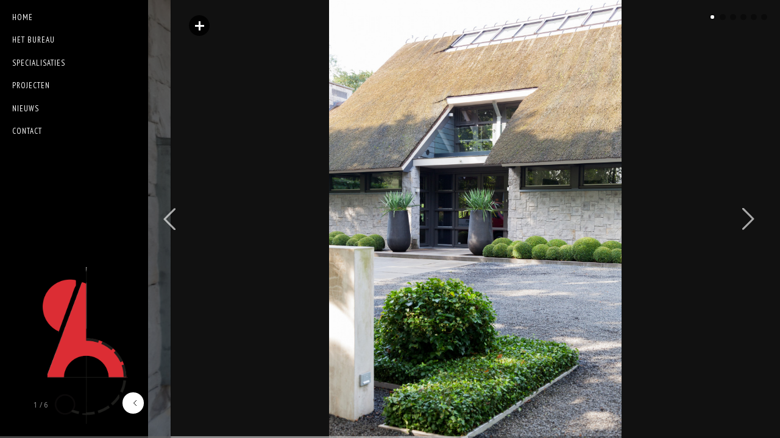

--- FILE ---
content_type: text/html; charset=UTF-8
request_url: https://www.henkschuurman.nl/portfolio/villa-lunteren-2/
body_size: 11263
content:
<!DOCTYPE html>
<!--[if lt IE 7 ]><html class="ie ie6" lang="lang="nl-NL""> <![endif]-->
<!--[if IE 7 ]><html class="ie ie7" lang="lang="nl-NL""> <![endif]-->
<!--[if IE 8 ]><html class="ie ie8" lang="lang="nl-NL""> <![endif]-->
<!--[if (gte IE 9)|!(IE)]><!-->
<html lang="nl-NL">
<!--<![endif]-->
<head>

<!-- Basic Page Needs
  ================================================== -->
<meta http-equiv="Content-Type" content="text/html; charset=UTF-8" />
<title>
Villa Lunteren (2) - Bouwkundig ontwerpbureau Henk Schuurman</title>

<!-- Embed Google Web Fonts Via API -->
<script type="text/javascript">
      WebFontConfig = {
        google: { families: [ 
            'PT Sans Narrow',
			'Droid Serif',										
			'PT Sans Narrow',										
			'PT Sans Narrow', 
			'Droid Sans', 
			'Droid Sans', 
			'Droid Sans'] }
      };
      (function() {
        var wf = document.createElement('script');
        wf.src = ('https:' == document.location.protocol ? 'https' : 'http') +
            '://ajax.googleapis.com/ajax/libs/webfont/1/webfont.js';
        wf.type = 'text/javascript';
        wf.async = 'true';
        var s = document.getElementsByTagName('script')[0];
        s.parentNode.insertBefore(wf, s);
      })();
</script>

<!-- Mobile Specific Metas
  ================================================== -->
<meta name="viewport" content="width=device-width, initial-scale=1, maximum-scale=1, user-scalable=0"/>

<!-- Skin-->
<link href="https://www.henkschuurman.nl/wp-content/themes/bigformat/css/light.css" rel="stylesheet" type="text/css" media="all" />

<!--Site Layout -->
<meta name='robots' content='index, follow, max-image-preview:large, max-snippet:-1, max-video-preview:-1' />

<!-- Google Tag Manager for WordPress by gtm4wp.com -->
<script data-cfasync="false" data-pagespeed-no-defer>
	var gtm4wp_datalayer_name = "dataLayer";
	var dataLayer = dataLayer || [];
</script>
<!-- End Google Tag Manager for WordPress by gtm4wp.com -->
	<!-- This site is optimized with the Yoast SEO plugin v26.8 - https://yoast.com/product/yoast-seo-wordpress/ -->
	<link rel="canonical" href="https://www.henkschuurman.nl/portfolio/villa-lunteren-2/" />
	<meta property="og:locale" content="nl_NL" />
	<meta property="og:type" content="article" />
	<meta property="og:title" content="Villa Lunteren (2) - Bouwkundig ontwerpbureau Henk Schuurman" />
	<meta property="og:description" content="Villa aan de Meulunterseweg te Lunteren" />
	<meta property="og:url" content="https://www.henkschuurman.nl/portfolio/villa-lunteren-2/" />
	<meta property="og:site_name" content="Bouwkundig ontwerpbureau Henk Schuurman" />
	<meta property="article:modified_time" content="2020-04-14T18:50:11+00:00" />
	<meta property="og:image" content="https://www.henkschuurman.nl/wp-content/uploads/2015/09/Hierden-02-960x1440.jpg" />
	<meta property="og:image:width" content="960" />
	<meta property="og:image:height" content="1440" />
	<meta property="og:image:type" content="image/jpeg" />
	<script type="application/ld+json" class="yoast-schema-graph">{"@context":"https://schema.org","@graph":[{"@type":"WebPage","@id":"https://www.henkschuurman.nl/portfolio/villa-lunteren-2/","url":"https://www.henkschuurman.nl/portfolio/villa-lunteren-2/","name":"Villa Lunteren (2) - Bouwkundig ontwerpbureau Henk Schuurman","isPartOf":{"@id":"https://www.henkschuurman.nl/#website"},"primaryImageOfPage":{"@id":"https://www.henkschuurman.nl/portfolio/villa-lunteren-2/#primaryimage"},"image":{"@id":"https://www.henkschuurman.nl/portfolio/villa-lunteren-2/#primaryimage"},"thumbnailUrl":"https://www.henkschuurman.nl/wp-content/uploads/2015/09/Hierden-02.jpg","datePublished":"2015-09-25T09:00:08+00:00","dateModified":"2020-04-14T18:50:11+00:00","breadcrumb":{"@id":"https://www.henkschuurman.nl/portfolio/villa-lunteren-2/#breadcrumb"},"inLanguage":"nl-NL","potentialAction":[{"@type":"ReadAction","target":["https://www.henkschuurman.nl/portfolio/villa-lunteren-2/"]}]},{"@type":"ImageObject","inLanguage":"nl-NL","@id":"https://www.henkschuurman.nl/portfolio/villa-lunteren-2/#primaryimage","url":"https://www.henkschuurman.nl/wp-content/uploads/2015/09/Hierden-02.jpg","contentUrl":"https://www.henkschuurman.nl/wp-content/uploads/2015/09/Hierden-02.jpg","width":1280,"height":1920},{"@type":"BreadcrumbList","@id":"https://www.henkschuurman.nl/portfolio/villa-lunteren-2/#breadcrumb","itemListElement":[{"@type":"ListItem","position":1,"name":"Home","item":"https://www.henkschuurman.nl/"},{"@type":"ListItem","position":2,"name":"Villa Lunteren (2)"}]},{"@type":"WebSite","@id":"https://www.henkschuurman.nl/#website","url":"https://www.henkschuurman.nl/","name":"Bouwkundig ontwerpbureau Henk Schuurman","description":"","potentialAction":[{"@type":"SearchAction","target":{"@type":"EntryPoint","urlTemplate":"https://www.henkschuurman.nl/?s={search_term_string}"},"query-input":{"@type":"PropertyValueSpecification","valueRequired":true,"valueName":"search_term_string"}}],"inLanguage":"nl-NL"}]}</script>
	<!-- / Yoast SEO plugin. -->


<link rel='dns-prefetch' href='//ajax.microsoft.com' />
<link rel='dns-prefetch' href='//ajax.googleapis.com' />
<link rel="alternate" type="application/rss+xml" title="Bouwkundig ontwerpbureau Henk Schuurman &raquo; feed" href="https://www.henkschuurman.nl/feed/" />
<link rel="alternate" title="oEmbed (JSON)" type="application/json+oembed" href="https://www.henkschuurman.nl/wp-json/oembed/1.0/embed?url=https%3A%2F%2Fwww.henkschuurman.nl%2Fportfolio%2Fvilla-lunteren-2%2F" />
<link rel="alternate" title="oEmbed (XML)" type="text/xml+oembed" href="https://www.henkschuurman.nl/wp-json/oembed/1.0/embed?url=https%3A%2F%2Fwww.henkschuurman.nl%2Fportfolio%2Fvilla-lunteren-2%2F&#038;format=xml" />
<style id='wp-img-auto-sizes-contain-inline-css' type='text/css'>
img:is([sizes=auto i],[sizes^="auto," i]){contain-intrinsic-size:3000px 1500px}
/*# sourceURL=wp-img-auto-sizes-contain-inline-css */
</style>
<style id='wp-emoji-styles-inline-css' type='text/css'>

	img.wp-smiley, img.emoji {
		display: inline !important;
		border: none !important;
		box-shadow: none !important;
		height: 1em !important;
		width: 1em !important;
		margin: 0 0.07em !important;
		vertical-align: -0.1em !important;
		background: none !important;
		padding: 0 !important;
	}
/*# sourceURL=wp-emoji-styles-inline-css */
</style>
<style id='classic-theme-styles-inline-css' type='text/css'>
/*! This file is auto-generated */
.wp-block-button__link{color:#fff;background-color:#32373c;border-radius:9999px;box-shadow:none;text-decoration:none;padding:calc(.667em + 2px) calc(1.333em + 2px);font-size:1.125em}.wp-block-file__button{background:#32373c;color:#fff;text-decoration:none}
/*# sourceURL=/wp-includes/css/classic-themes.min.css */
</style>
<link rel='stylesheet' id='child-stylesheet-css' href='https://www.henkschuurman.nl/wp-content/themes/bigformat/style.css?ver=1.0.1' type='text/css' media='all' />
<link rel='stylesheet' id='style-css' href='https://www.henkschuurman.nl/wp-content/themes/henkschuurman-bigformat/style.css?ver=6.9' type='text/css' media='all' />
<style id='style-inline-css' type='text/css'>
body {} .lines, .linesmobile { background:none; }.logo {margin-top:20px !important;} .button:hover, 
		a.button:hover, 
		a.more-link:hover, 
		#footer .button:hover, 
		#footer a.button:hover, 
		#footer a.more-link:hover, 
		.cancel-reply p a:hover, 
		#submit:hover {background:#b3b3b2!important;color:#fff;}.button, 
		a.button, 
		a.more-link, 
		#footer .button, 
		#footer a.button, 
		#footer a.more-link, 
		.cancel-reply p a, 
		.filter li a:hover, 
		.filter li a.active, 
		.categories a:hover, 
		#submit  {background:#da303a;color:#fff;}p a, a {color:#da303a;}h1 a:hover, h2 a:hover, h3 a:hover, h4 a:hover, h5 a:hover, p a:hover, 
		#footer h1 a:hover, #footer h2 a:hover, #footer h3 a:hover, #footer h3 a:hover, 
		#footer h4 a:hover, #footer h5 a:hover, a:hover, #footer a:hover, .blogpost h2 a:hover, 
		.blogpost .smalldetails a:hover {color:#b3b3b2;}.recent-project:hover {border-color:#da303a;}
			::-moz-selection {
				background:#b3b3b2; color:#fff;
			}
			::selection {
				background:#b3b3b2; color:#fff;
			}
		#slidecaption h2, #homevideocaption h2 {font:bold 62px "PT Sans Narrow", arial, sans-serif;font-family:"PT Sans Narrow", arial, sans-serif;text-transform:uppercase;font-size: 62px;line-height: 90%;}#slidecaption span, #homevideocaption span {font-weight: bold;font-family:"Droid Serif", arial, sans-serif;text-transform:none;font-size: 16px;line-height: 16px;}.sf-menu a {font-style:normal;font-family:"PT Sans Narrow", arial, sans-serif;letter-spacing: 1px;text-transform:uppercase;font-size: 13px;line-height: 18px;}h1, h1 a, h2, h2 a {font-weight: bold;text-transform:uppercase;letter-spacing: 1px;font-family:"PT Sans Narrow", arial, sans-serif;line-height: 100%;}h3, h3 a,
		h4, h4 a,
		h5, h5 a {font-weight: bold;text-transform:none;font-family:"Droid Sans", arial, sans-serif;line-height: 100%;}h5, h5 a, .widget h3, .widget h2, .widget h4  {font-family:"Droid Sans", arial, sans-serif;}body, input, p, ul, ol, .button, .ui-tabs-vertical .ui-tabs-nav li a span.text,
	.footer p, .footer ul, .footer ol, .footer.button, .credits p,
	.credits ul, .credits ol, .credits.button, textarea, .footer input, .testimonial p, 
	.contactsubmit label, .contactsubmit input[type=text], .contactsubmit textarea {font-style:normal;font-size:12px;font-family:"Droid Sans", arial, sans-serif !important;text-transform:none;line-height: 150%;}.page-template-template-home-php #controls-wrapper, 
	.page-template-template-home-php ul#slide-list {display:block}
/*# sourceURL=style-inline-css */
</style>
<link rel='stylesheet' id='prettyphoto-css' href='https://www.henkschuurman.nl/wp-content/themes/bigformat/css/prettyPhoto.css?ver=6.9' type='text/css' media='all' />
<script type="text/javascript" src="https://www.henkschuurman.nl/wp-includes/js/jquery/jquery.min.js?ver=3.7.1" id="jquery-core-js"></script>
<script type="text/javascript" src="https://www.henkschuurman.nl/wp-includes/js/jquery/jquery-migrate.min.js?ver=3.4.1" id="jquery-migrate-js"></script>
<script type="text/javascript" src="http://ajax.microsoft.com/ajax/jquery.validate/1.7/jquery.validate.min.js?ver=6.9" id="validation-js"></script>
<script type="text/javascript" src="https://www.henkschuurman.nl/wp-content/themes/bigformat/js/jquery.modernizer.min.js?ver=6.9" id="modernizer-js"></script>
<script type="text/javascript" src="https://www.henkschuurman.nl/wp-content/themes/bigformat/js/jquery.infinitescroll.min.js?ver=6.9" id="infinite-js"></script>
<script type="text/javascript" src="https://www.henkschuurman.nl/wp-content/themes/bigformat/js/jquery.scrollTo-min.js?ver=6.9" id="scrollto-js"></script>
<script type="text/javascript" src="https://www.henkschuurman.nl/wp-content/themes/bigformat/js/superfish.js?ver=6.9" id="superfish-js"></script>
<script type="text/javascript" src="https://www.henkschuurman.nl/wp-content/themes/bigformat/js/jquery.easing.js?ver=6.9" id="easing-js"></script>
<script type="text/javascript" src="https://www.henkschuurman.nl/wp-content/themes/bigformat/js/supersized-custom.js?ver=6.9" id="supersized-js"></script>
<script type="text/javascript" src="https://www.henkschuurman.nl/wp-content/themes/bigformat/js/jquery.prettyPhoto.js?ver=6.9" id="prettyPhoto-js"></script>
<script type="text/javascript" src="https://www.henkschuurman.nl/wp-content/themes/bigformat/js/jquery.wmuSlider.min.js?ver=6.9" id="wmu-js"></script>
<script type="text/javascript" src="https://www.henkschuurman.nl/wp-content/themes/bigformat/js/tabs.js?ver=6.9" id="tabs-js"></script>
<script type="text/javascript" src="https://www.henkschuurman.nl/wp-content/themes/bigformat/js/jquery.fitvids.js?ver=6.9" id="fitvid-js"></script>
<script type="text/javascript" src="https://www.henkschuurman.nl/wp-content/themes/bigformat/js/jquery.isotope.min.js?ver=6.9" id="isotope-js"></script>
<script type="text/javascript" src="http://ajax.googleapis.com/ajax/libs/swfobject/2.1/swfobject.js?ver=6.9" id="swfobject-js"></script>
<script type="text/javascript" src="https://www.henkschuurman.nl/wp-content/themes/bigformat/js/jquery.tipsy.js?ver=6.9" id="tipsy-js"></script>
<script type="text/javascript" src="https://www.henkschuurman.nl/wp-content/themes/bigformat/js/jquery.blockUI.js?ver=6.9" id="blockui-js"></script>
<script type="text/javascript" src="https://www.henkschuurman.nl/wp-content/themes/bigformat/js/wp-ajaxify-comments.js?ver=6.9" id="ajaxcomments-js"></script>
<link rel="https://api.w.org/" href="https://www.henkschuurman.nl/wp-json/" /><link rel="EditURI" type="application/rsd+xml" title="RSD" href="https://www.henkschuurman.nl/xmlrpc.php?rsd" />
<meta name="generator" content="WordPress 6.9" />
<link rel='shortlink' href='https://www.henkschuurman.nl/?p=898' />

<!-- Google Tag Manager for WordPress by gtm4wp.com -->
<!-- GTM Container placement set to automatic -->
<script data-cfasync="false" data-pagespeed-no-defer type="text/javascript">
	var dataLayer_content = {"pagePostType":"portfolio","pagePostType2":"single-portfolio","pagePostAuthor":"Henk Schuurman"};
	dataLayer.push( dataLayer_content );
</script>
<script data-cfasync="false" data-pagespeed-no-defer type="text/javascript">
(function(w,d,s,l,i){w[l]=w[l]||[];w[l].push({'gtm.start':
new Date().getTime(),event:'gtm.js'});var f=d.getElementsByTagName(s)[0],
j=d.createElement(s),dl=l!='dataLayer'?'&l='+l:'';j.async=true;j.src=
'//www.googletagmanager.com/gtm.js?id='+i+dl;f.parentNode.insertBefore(j,f);
})(window,document,'script','dataLayer','GTM-TKWWRK44');
</script>
<!-- End Google Tag Manager for WordPress by gtm4wp.com --><script type="text/javascript">
			var wpac_options = {
				debug: false,
				selectorCommentForm: "#commentsubmit",
				selectorCommentsContainer: "#comments",
				textLoading: "<img src=https://www.henkschuurman.nl/wp-content/themes/bigformat/images/loading-dark.gif>",
				textPosted: "<picture><source   type="image/webp" data-srcset="https://www.henkschuurman.nl/wp-content/themes/bigformat/images/check-mark.png.webp"><img  data-eio="p" data-src="https://www.henkschuurman.nl/wp-content/themes/bigformat/images/check-mark.png" decoding="async" src="[data-uri]" class="lazyload" width="34" height="34" data-eio-rwidth="34" data-eio-rheight="34"></picture><noscript><img src=https://www.henkschuurman.nl/wp-content/themes/bigformat/images/check-mark.png data-eio="l"></noscript>",
				popupCornerRadius: 5
			};
		   </script><noscript><style>.lazyload[data-src]{display:none !important;}</style></noscript><style>.lazyload{background-image:none !important;}.lazyload:before{background-image:none !important;}</style><style>.wp-block-gallery.is-cropped .blocks-gallery-item picture{height:100%;width:100%;}</style><style id='global-styles-inline-css' type='text/css'>
:root{--wp--preset--aspect-ratio--square: 1;--wp--preset--aspect-ratio--4-3: 4/3;--wp--preset--aspect-ratio--3-4: 3/4;--wp--preset--aspect-ratio--3-2: 3/2;--wp--preset--aspect-ratio--2-3: 2/3;--wp--preset--aspect-ratio--16-9: 16/9;--wp--preset--aspect-ratio--9-16: 9/16;--wp--preset--color--black: #000000;--wp--preset--color--cyan-bluish-gray: #abb8c3;--wp--preset--color--white: #ffffff;--wp--preset--color--pale-pink: #f78da7;--wp--preset--color--vivid-red: #cf2e2e;--wp--preset--color--luminous-vivid-orange: #ff6900;--wp--preset--color--luminous-vivid-amber: #fcb900;--wp--preset--color--light-green-cyan: #7bdcb5;--wp--preset--color--vivid-green-cyan: #00d084;--wp--preset--color--pale-cyan-blue: #8ed1fc;--wp--preset--color--vivid-cyan-blue: #0693e3;--wp--preset--color--vivid-purple: #9b51e0;--wp--preset--gradient--vivid-cyan-blue-to-vivid-purple: linear-gradient(135deg,rgb(6,147,227) 0%,rgb(155,81,224) 100%);--wp--preset--gradient--light-green-cyan-to-vivid-green-cyan: linear-gradient(135deg,rgb(122,220,180) 0%,rgb(0,208,130) 100%);--wp--preset--gradient--luminous-vivid-amber-to-luminous-vivid-orange: linear-gradient(135deg,rgb(252,185,0) 0%,rgb(255,105,0) 100%);--wp--preset--gradient--luminous-vivid-orange-to-vivid-red: linear-gradient(135deg,rgb(255,105,0) 0%,rgb(207,46,46) 100%);--wp--preset--gradient--very-light-gray-to-cyan-bluish-gray: linear-gradient(135deg,rgb(238,238,238) 0%,rgb(169,184,195) 100%);--wp--preset--gradient--cool-to-warm-spectrum: linear-gradient(135deg,rgb(74,234,220) 0%,rgb(151,120,209) 20%,rgb(207,42,186) 40%,rgb(238,44,130) 60%,rgb(251,105,98) 80%,rgb(254,248,76) 100%);--wp--preset--gradient--blush-light-purple: linear-gradient(135deg,rgb(255,206,236) 0%,rgb(152,150,240) 100%);--wp--preset--gradient--blush-bordeaux: linear-gradient(135deg,rgb(254,205,165) 0%,rgb(254,45,45) 50%,rgb(107,0,62) 100%);--wp--preset--gradient--luminous-dusk: linear-gradient(135deg,rgb(255,203,112) 0%,rgb(199,81,192) 50%,rgb(65,88,208) 100%);--wp--preset--gradient--pale-ocean: linear-gradient(135deg,rgb(255,245,203) 0%,rgb(182,227,212) 50%,rgb(51,167,181) 100%);--wp--preset--gradient--electric-grass: linear-gradient(135deg,rgb(202,248,128) 0%,rgb(113,206,126) 100%);--wp--preset--gradient--midnight: linear-gradient(135deg,rgb(2,3,129) 0%,rgb(40,116,252) 100%);--wp--preset--font-size--small: 13px;--wp--preset--font-size--medium: 20px;--wp--preset--font-size--large: 36px;--wp--preset--font-size--x-large: 42px;--wp--preset--spacing--20: 0.44rem;--wp--preset--spacing--30: 0.67rem;--wp--preset--spacing--40: 1rem;--wp--preset--spacing--50: 1.5rem;--wp--preset--spacing--60: 2.25rem;--wp--preset--spacing--70: 3.38rem;--wp--preset--spacing--80: 5.06rem;--wp--preset--shadow--natural: 6px 6px 9px rgba(0, 0, 0, 0.2);--wp--preset--shadow--deep: 12px 12px 50px rgba(0, 0, 0, 0.4);--wp--preset--shadow--sharp: 6px 6px 0px rgba(0, 0, 0, 0.2);--wp--preset--shadow--outlined: 6px 6px 0px -3px rgb(255, 255, 255), 6px 6px rgb(0, 0, 0);--wp--preset--shadow--crisp: 6px 6px 0px rgb(0, 0, 0);}:where(.is-layout-flex){gap: 0.5em;}:where(.is-layout-grid){gap: 0.5em;}body .is-layout-flex{display: flex;}.is-layout-flex{flex-wrap: wrap;align-items: center;}.is-layout-flex > :is(*, div){margin: 0;}body .is-layout-grid{display: grid;}.is-layout-grid > :is(*, div){margin: 0;}:where(.wp-block-columns.is-layout-flex){gap: 2em;}:where(.wp-block-columns.is-layout-grid){gap: 2em;}:where(.wp-block-post-template.is-layout-flex){gap: 1.25em;}:where(.wp-block-post-template.is-layout-grid){gap: 1.25em;}.has-black-color{color: var(--wp--preset--color--black) !important;}.has-cyan-bluish-gray-color{color: var(--wp--preset--color--cyan-bluish-gray) !important;}.has-white-color{color: var(--wp--preset--color--white) !important;}.has-pale-pink-color{color: var(--wp--preset--color--pale-pink) !important;}.has-vivid-red-color{color: var(--wp--preset--color--vivid-red) !important;}.has-luminous-vivid-orange-color{color: var(--wp--preset--color--luminous-vivid-orange) !important;}.has-luminous-vivid-amber-color{color: var(--wp--preset--color--luminous-vivid-amber) !important;}.has-light-green-cyan-color{color: var(--wp--preset--color--light-green-cyan) !important;}.has-vivid-green-cyan-color{color: var(--wp--preset--color--vivid-green-cyan) !important;}.has-pale-cyan-blue-color{color: var(--wp--preset--color--pale-cyan-blue) !important;}.has-vivid-cyan-blue-color{color: var(--wp--preset--color--vivid-cyan-blue) !important;}.has-vivid-purple-color{color: var(--wp--preset--color--vivid-purple) !important;}.has-black-background-color{background-color: var(--wp--preset--color--black) !important;}.has-cyan-bluish-gray-background-color{background-color: var(--wp--preset--color--cyan-bluish-gray) !important;}.has-white-background-color{background-color: var(--wp--preset--color--white) !important;}.has-pale-pink-background-color{background-color: var(--wp--preset--color--pale-pink) !important;}.has-vivid-red-background-color{background-color: var(--wp--preset--color--vivid-red) !important;}.has-luminous-vivid-orange-background-color{background-color: var(--wp--preset--color--luminous-vivid-orange) !important;}.has-luminous-vivid-amber-background-color{background-color: var(--wp--preset--color--luminous-vivid-amber) !important;}.has-light-green-cyan-background-color{background-color: var(--wp--preset--color--light-green-cyan) !important;}.has-vivid-green-cyan-background-color{background-color: var(--wp--preset--color--vivid-green-cyan) !important;}.has-pale-cyan-blue-background-color{background-color: var(--wp--preset--color--pale-cyan-blue) !important;}.has-vivid-cyan-blue-background-color{background-color: var(--wp--preset--color--vivid-cyan-blue) !important;}.has-vivid-purple-background-color{background-color: var(--wp--preset--color--vivid-purple) !important;}.has-black-border-color{border-color: var(--wp--preset--color--black) !important;}.has-cyan-bluish-gray-border-color{border-color: var(--wp--preset--color--cyan-bluish-gray) !important;}.has-white-border-color{border-color: var(--wp--preset--color--white) !important;}.has-pale-pink-border-color{border-color: var(--wp--preset--color--pale-pink) !important;}.has-vivid-red-border-color{border-color: var(--wp--preset--color--vivid-red) !important;}.has-luminous-vivid-orange-border-color{border-color: var(--wp--preset--color--luminous-vivid-orange) !important;}.has-luminous-vivid-amber-border-color{border-color: var(--wp--preset--color--luminous-vivid-amber) !important;}.has-light-green-cyan-border-color{border-color: var(--wp--preset--color--light-green-cyan) !important;}.has-vivid-green-cyan-border-color{border-color: var(--wp--preset--color--vivid-green-cyan) !important;}.has-pale-cyan-blue-border-color{border-color: var(--wp--preset--color--pale-cyan-blue) !important;}.has-vivid-cyan-blue-border-color{border-color: var(--wp--preset--color--vivid-cyan-blue) !important;}.has-vivid-purple-border-color{border-color: var(--wp--preset--color--vivid-purple) !important;}.has-vivid-cyan-blue-to-vivid-purple-gradient-background{background: var(--wp--preset--gradient--vivid-cyan-blue-to-vivid-purple) !important;}.has-light-green-cyan-to-vivid-green-cyan-gradient-background{background: var(--wp--preset--gradient--light-green-cyan-to-vivid-green-cyan) !important;}.has-luminous-vivid-amber-to-luminous-vivid-orange-gradient-background{background: var(--wp--preset--gradient--luminous-vivid-amber-to-luminous-vivid-orange) !important;}.has-luminous-vivid-orange-to-vivid-red-gradient-background{background: var(--wp--preset--gradient--luminous-vivid-orange-to-vivid-red) !important;}.has-very-light-gray-to-cyan-bluish-gray-gradient-background{background: var(--wp--preset--gradient--very-light-gray-to-cyan-bluish-gray) !important;}.has-cool-to-warm-spectrum-gradient-background{background: var(--wp--preset--gradient--cool-to-warm-spectrum) !important;}.has-blush-light-purple-gradient-background{background: var(--wp--preset--gradient--blush-light-purple) !important;}.has-blush-bordeaux-gradient-background{background: var(--wp--preset--gradient--blush-bordeaux) !important;}.has-luminous-dusk-gradient-background{background: var(--wp--preset--gradient--luminous-dusk) !important;}.has-pale-ocean-gradient-background{background: var(--wp--preset--gradient--pale-ocean) !important;}.has-electric-grass-gradient-background{background: var(--wp--preset--gradient--electric-grass) !important;}.has-midnight-gradient-background{background: var(--wp--preset--gradient--midnight) !important;}.has-small-font-size{font-size: var(--wp--preset--font-size--small) !important;}.has-medium-font-size{font-size: var(--wp--preset--font-size--medium) !important;}.has-large-font-size{font-size: var(--wp--preset--font-size--large) !important;}.has-x-large-font-size{font-size: var(--wp--preset--font-size--x-large) !important;}
/*# sourceURL=global-styles-inline-css */
</style>
</head>
<body class="wp-singular portfolio-template-default single single-portfolio postid-898 wp-theme-bigformat wp-child-theme-henkschuurman-bigformat chrome  show-more" data-lightbox="pp_default">

<noscript>
<div class="alert">
    <p>
        Please enable javascript to view this site.    </p>
</div>
</noscript>
<!-- Preload Images
	================================================== -->
<div id="preloaded-images"><picture><source   type="image/webp" data-srcset="https://www.henkschuurman.nl/wp-content/themes/bigformat/images/downarrow.png.webp"><img src="[data-uri]" width="1" height="1" alt="Image" data-eio="p" data-src="https://www.henkschuurman.nl/wp-content/themes/bigformat/images/downarrow.png" decoding="async" class="lazyload" data-eio-rwidth="9" data-eio-rheight="5" /></picture><noscript><img src="https://www.henkschuurman.nl/wp-content/themes/bigformat/images/downarrow.png" width="1" height="1" alt="Image" data-eio="l" /></noscript> 
<img src="[data-uri]" width="1" height="1" alt="Image" data-src="https://www.henkschuurman.nl/wp-content/themes/bigformat/images/loading.gif" decoding="async" class="lazyload" data-eio-rwidth="24" data-eio-rheight="24" /><noscript><img src="https://www.henkschuurman.nl/wp-content/themes/bigformat/images/loading.gif" width="1" height="1" alt="Image" data-eio="l" /></noscript> 
<picture><source   type="image/webp" data-srcset="https://www.henkschuurman.nl/wp-content/themes/bigformat/images/uparrow.png.webp"><img src="[data-uri]" width="1" height="1" alt="Image" data-eio="p" data-src="https://www.henkschuurman.nl/wp-content/themes/bigformat/images/uparrow.png" decoding="async" class="lazyload" data-eio-rwidth="9" data-eio-rheight="5" /></picture><noscript><img src="https://www.henkschuurman.nl/wp-content/themes/bigformat/images/uparrow.png" width="1" height="1" alt="Image" data-eio="l" /></noscript>
<img src="[data-uri]" width="1" height="1" alt="Image" data-src="https://www.henkschuurman.nl/wp-content/themes/bigformat/images/loading-dark.gif" decoding="async" class="lazyload" data-eio-rwidth="24" data-eio-rheight="24" /><noscript><img src="https://www.henkschuurman.nl/wp-content/themes/bigformat/images/loading-dark.gif" width="1" height="1" alt="Image" data-eio="l" /></noscript> 
<picture><source   type="image/webp" data-srcset="https://www.henkschuurman.nl/wp-content/themes/bigformat/images/minus.png.webp"><img src="[data-uri]" width="1" height="1" alt="Image" data-eio="p" data-src="https://www.henkschuurman.nl/wp-content/themes/bigformat/images/minus.png" decoding="async" class="lazyload" data-eio-rwidth="15" data-eio-rheight="15" /></picture><noscript><img src="https://www.henkschuurman.nl/wp-content/themes/bigformat/images/minus.png" width="1" height="1" alt="Image" data-eio="l" /></noscript> </div>
<!-- Primary Page Layout
	================================================== -->
<div class="navcontainer" id="navscroll">
    <div class="logo">
        <h1> <a href="https://www.henkschuurman.nl" class="fulllogo">
                        <picture><source   type="image/webp" data-srcset="https://www.henkschuurman.nl/wp-content/uploads/2012/06/logo.png.webp"><img src="[data-uri]" alt="Bouwkundig ontwerpbureau Henk Schuurman" class="scale-with-grid lazyload" data-eio="p" data-src="https://www.henkschuurman.nl/wp-content/uploads/2012/06/logo.png" decoding="async" width="182" height="336" data-eio-rwidth="182" data-eio-rheight="336" /></picture><noscript><img src="https://www.henkschuurman.nl/wp-content/uploads/2012/06/logo.png" alt="Bouwkundig ontwerpbureau Henk Schuurman" class="scale-with-grid" data-eio="l" /></noscript>
                        </a> </h1>
    </div>
    <div class="navigation">
        <!--Start Navigation-->
        <div class="nav">
                            <ul id="menu-top-menu" class="sf-menu sf-vertical"><li id="menu-item-269" class="menu-item menu-item-type-post_type menu-item-object-page menu-item-home menu-item-269"><a href="https://www.henkschuurman.nl/">Home</a></li>
<li id="menu-item-395" class="menu-item menu-item-type-post_type menu-item-object-page menu-item-has-children menu-item-395"><a href="https://www.henkschuurman.nl/het-bureau/">Het Bureau</a>
<ul class="sub-menu">
	<li id="menu-item-398" class="menu-item menu-item-type-post_type menu-item-object-page menu-item-398"><a href="https://www.henkschuurman.nl/het-bureau/wie-zijn-wij/">Wie zijn wij?</a></li>
	<li id="menu-item-397" class="menu-item menu-item-type-post_type menu-item-object-page menu-item-397"><a href="https://www.henkschuurman.nl/het-bureau/visie/">Visie</a></li>
	<li id="menu-item-396" class="menu-item menu-item-type-post_type menu-item-object-page menu-item-396"><a href="https://www.henkschuurman.nl/het-bureau/werkterrein/">Werkterrein</a></li>
</ul>
</li>
<li id="menu-item-390" class="menu-item menu-item-type-post_type menu-item-object-page menu-item-has-children menu-item-390"><a href="https://www.henkschuurman.nl/specialisaties/">Specialisaties</a>
<ul class="sub-menu">
	<li id="menu-item-394" class="menu-item menu-item-type-post_type menu-item-object-page menu-item-394"><a href="https://www.henkschuurman.nl/specialisaties/planontwikkeling/">Planontwikkeling</a></li>
	<li id="menu-item-393" class="menu-item menu-item-type-post_type menu-item-object-page menu-item-393"><a href="https://www.henkschuurman.nl/specialisaties/ontwerp/">Ontwerp</a></li>
	<li id="menu-item-392" class="menu-item menu-item-type-post_type menu-item-object-page menu-item-392"><a href="https://www.henkschuurman.nl/specialisaties/planuitwerking/">Planuitwerking</a></li>
	<li id="menu-item-391" class="menu-item menu-item-type-post_type menu-item-object-page menu-item-391"><a href="https://www.henkschuurman.nl/specialisaties/bouwbegeleiding/">Bouwbegeleiding</a></li>
</ul>
</li>
<li id="menu-item-698" class="menu-item menu-item-type-post_type menu-item-object-page menu-item-698"><a href="https://www.henkschuurman.nl/projecten/">Projecten</a></li>
<li id="menu-item-683" class="menu-item menu-item-type-post_type menu-item-object-page current_page_parent menu-item-683"><a href="https://www.henkschuurman.nl/nieuws/">Nieuws</a></li>
<li id="menu-item-271" class="menu-item menu-item-type-post_type menu-item-object-page menu-item-271"><a href="https://www.henkschuurman.nl/contact/">Contact</a></li>
</ul>                    </div>
        
    </div>
    <div class="clear"></div>
    
         
    <!--Control Bar-->
    <div id="controls-wrapper" class="load-item full">
        <div id="controls">
            <!--Slide counter-->
            <div id="slidecounter"> <span class="slidenumber"></span> / <span class="totalslides"></span> </div>
            <div class="clear"></div>
            <!--Arrow Navigation-->
            <div class="playcontrols"> <a id="prevslide" class="load-item"></a> <a id="play-button" class="tooltip-top" title="Play/Pause Slideshow"><picture><source   type="image/webp" data-srcset="https://www.henkschuurman.nl/wp-content/themes/bigformat/images/pause-button.png.webp"><img id="pauseplay" src="[data-uri]" data-eio="p" data-src="https://www.henkschuurman.nl/wp-content/themes/bigformat/images/pause-button.png" decoding="async" class="lazyload" width="34" height="34" data-eio-rwidth="34" data-eio-rheight="34" /></picture><noscript><img id="pauseplay" src="https://www.henkschuurman.nl/wp-content/themes/bigformat/images/pause-button.png" data-eio="l" /></noscript></a> <a id="nextslide" class="load-item"></a> </div>
            <div class="clear"></div>
            <!--Thumb Tray button-->
            <a id="tray-button" class="tooltip-top" title="See All Slides"><picture><source   type="image/webp" data-srcset="https://www.henkschuurman.nl/wp-content/themes/bigformat/images/thumbsbutton.png.webp"><img id="tray-arrow" src="[data-uri]" data-eio="p" data-src="https://www.henkschuurman.nl/wp-content/themes/bigformat/images/thumbsbutton.png" decoding="async" class="lazyload" width="22" height="6" data-eio-rwidth="22" data-eio-rheight="6" /></picture><noscript><img id="tray-arrow" src="https://www.henkschuurman.nl/wp-content/themes/bigformat/images/thumbsbutton.png" data-eio="l" /></noscript></a>
            <div class="clear"></div>
            <!--Navigation-->
            <!-- <ul id="slide-list"></ul>-->
        </div>
    </div>
    
    <!--Slide Buttons in Upper Right Corner-->
    <ul id="slide-list"></ul>
    
    <div id="prevthumb"></div>
	<div id="nextthumb"></div>
    
        
        
    <!-- Navigation Panel Open/Close Button -->
    <a href="#" class="navhandle"></a>
</div>



	        <div id="thumb-tray" class="load-item">
            <div id="thumb-back"></div>
            <div id="thumb-forward"></div>
        </div>
        
        <!--Time Bar-->
        <div id="progress-back" class="load-item">
            <div id="progress-bar"></div>
        </div>
        

<!-- Scroll to Top Function -->
<div class="top"> <a href="#"><img src="[data-uri]" alt="Scroll to Top" data-src="https://www.henkschuurman.nl/wp-content/themes/bigformat/images/scroll-top.gif" decoding="async" class="lazyload" width="36" height="36" data-eio-rwidth="36" data-eio-rheight="36" /><noscript><img src="https://www.henkschuurman.nl/wp-content/themes/bigformat/images/scroll-top.gif" alt="Scroll to Top" data-eio="l" /></noscript></a>
    <div class="scroll">
        <p>To Top</p>
    </div>
</div>
<!-- Scroll to Top Function -->

<div id="top_panel" class="mobilenavcontainer">
    <div id="top_panel_content">
        <div class="mobilelogo">
            <h1 class="aligncenter">
            	<a href="https://www.henkschuurman.nl">
					                    <picture><source   type="image/webp" data-srcset="https://www.henkschuurman.nl/wp-content/uploads/2012/06/logo.png.webp"><img src="[data-uri]" alt="Bouwkundig ontwerpbureau Henk Schuurman" class="scale-with-grid lazyload" data-eio="p" data-src="https://www.henkschuurman.nl/wp-content/uploads/2012/06/logo.png" decoding="async" width="182" height="336" data-eio-rwidth="182" data-eio-rheight="336" /></picture><noscript><img src="https://www.henkschuurman.nl/wp-content/uploads/2012/06/logo.png" alt="Bouwkundig ontwerpbureau Henk Schuurman" class="scale-with-grid" data-eio="l" /></noscript>
                                    </a> 
             </h1>
        </div>
          <div class="clear"></div>
                      <a id="jump" href="#mobilenav">Selecteer uw pagina:</a>
       <div class="clear"></div>
        <div class="mobilenavigation">
                        <ul id="mobilenav"><li id="back"><a href="#top">Hide Navigation</a></li><li class="menu-item menu-item-type-post_type menu-item-object-page menu-item-home menu-item-269"><a href="https://www.henkschuurman.nl/">Home</a></li>
<li class="menu-item menu-item-type-post_type menu-item-object-page menu-item-has-children menu-item-395"><a href="https://www.henkschuurman.nl/het-bureau/">Het Bureau</a>
<ul class="sub-menu">
	<li class="menu-item menu-item-type-post_type menu-item-object-page menu-item-398"><a href="https://www.henkschuurman.nl/het-bureau/wie-zijn-wij/">Wie zijn wij?</a></li>
	<li class="menu-item menu-item-type-post_type menu-item-object-page menu-item-397"><a href="https://www.henkschuurman.nl/het-bureau/visie/">Visie</a></li>
	<li class="menu-item menu-item-type-post_type menu-item-object-page menu-item-396"><a href="https://www.henkschuurman.nl/het-bureau/werkterrein/">Werkterrein</a></li>
</ul>
</li>
<li class="menu-item menu-item-type-post_type menu-item-object-page menu-item-has-children menu-item-390"><a href="https://www.henkschuurman.nl/specialisaties/">Specialisaties</a>
<ul class="sub-menu">
	<li class="menu-item menu-item-type-post_type menu-item-object-page menu-item-394"><a href="https://www.henkschuurman.nl/specialisaties/planontwikkeling/">Planontwikkeling</a></li>
	<li class="menu-item menu-item-type-post_type menu-item-object-page menu-item-393"><a href="https://www.henkschuurman.nl/specialisaties/ontwerp/">Ontwerp</a></li>
	<li class="menu-item menu-item-type-post_type menu-item-object-page menu-item-392"><a href="https://www.henkschuurman.nl/specialisaties/planuitwerking/">Planuitwerking</a></li>
	<li class="menu-item menu-item-type-post_type menu-item-object-page menu-item-391"><a href="https://www.henkschuurman.nl/specialisaties/bouwbegeleiding/">Bouwbegeleiding</a></li>
</ul>
</li>
<li class="menu-item menu-item-type-post_type menu-item-object-page menu-item-698"><a href="https://www.henkschuurman.nl/projecten/">Projecten</a></li>
<li class="menu-item menu-item-type-post_type menu-item-object-page current_page_parent menu-item-683"><a href="https://www.henkschuurman.nl/nieuws/">Nieuws</a></li>
<li class="menu-item menu-item-type-post_type menu-item-object-page menu-item-271"><a href="https://www.henkschuurman.nl/contact/">Contact</a></li>
</ul>                    </div> 

        <div class="clear"></div>
    </div>
    
    <!--Toggle Button -->
    <div id="top_panel_button">
        <div id="toggle_button" class="uparrow"></div>
    </div>
    <!--Toggle Button -->
    
    <div class="clear"></div>
</div> 
</div>

<!-- Start Mainbody
  ================================================== -->
<div class="mainbody" id="wrapper">

<!--Lines Overlay-->
<div class="lines"></div>  

<!--Supersized Background-->               
<script type="text/javascript">
			jQuery(function($){
				
				$.supersized({
					slideshow               :   1,			// Slideshow on/off
					autoplay				:	true,		
					start_slide             :   1,			// Start slide (0 is random)
					stop_loop				:	0,			// Pauses slideshow on last slide
					random					: 	0,			// Randomize slide order (Ignores start slide)
					slide_interval          :   4000,		// Length between transitions
					transition              :   1, 			// 0-None, 1-Fade
					transition_speed		:	1000,		// Speed of transition
					new_window				:	0,			// Image links open in new window/tab
					pause_hover             :   0,			// Pause slideshow on hover
					keyboard_nav            :   0,			// Keyboard navigation on/off
					performance				:	1,			// 0-Normal, 1-Hybrid speed/quality, 2-Optimizes image quality, 3-Optimizes transition speed // (Only works for Firefox/IE, not Webkit)
					image_protect			:	1,			// Disables image dragging and right click with Javascript
					
															   
					// Size & Position						   
					min_width		        :   0,			// Min width allowed (in pixels)
					min_height		        :   0,			// Min height allowed (in pixels)
					vertical_center         :   1,			// Vertically center background
					horizontal_center       :   1,			// Horizontally center background
										fit_always				:	0,			// Image will never exceed browser width or height (Ignores min. dimensions)
					fit_portrait         	:   1,			// Portrait images will not exceed browser height
					fit_landscape			:   0,			// Landscape images will not exceed browser width
															   
					// Components							
					slide_links				:	'blank',	// Individual links for each slide (Options: false, 'num', 'name', 'blank')
					thumb_links				:	1,			// Individual thumb links for each slide
					thumbnail_navigation    :   0,			// Thumbnail navigation
					slides 					:  	[			// Slideshow Images
												 
					     						{image : 'https://www.henkschuurman.nl/wp-content/uploads/2015/09/Hierden-02-1500x2250.jpg', thumb : 'https://www.henkschuurman.nl/wp-content/uploads/2015/09/Hierden-02-480x375.jpg'} 

						                               , {image : 'https://www.henkschuurman.nl/wp-content/uploads/2015/09/Hierden-04-1500x1000.jpg', thumb : 'https://www.henkschuurman.nl/wp-content/uploads/2015/09/Hierden-04-480x375.jpg'}  
							                               , {image : 'https://www.henkschuurman.nl/wp-content/uploads/2015/09/Hierden-22-1500x2250.jpg', thumb : 'https://www.henkschuurman.nl/wp-content/uploads/2015/09/Hierden-22-480x375.jpg'}  
							                               , {image : 'https://www.henkschuurman.nl/wp-content/uploads/2015/09/Hierden-09-1500x2000.jpg', thumb : 'https://www.henkschuurman.nl/wp-content/uploads/2015/09/Hierden-09-480x375.jpg'}  
							                               , {image : 'https://www.henkschuurman.nl/wp-content/uploads/2015/09/Hierden-12-1500x2249.jpg', thumb : 'https://www.henkschuurman.nl/wp-content/uploads/2015/09/Hierden-12-480x375.jpg'}  
							                               , {image : 'https://www.henkschuurman.nl/wp-content/uploads/2015/09/Hierden-26-1500x1000.jpg', thumb : 'https://www.henkschuurman.nl/wp-content/uploads/2015/09/Hierden-26-480x375.jpg'}  
													
					 
						 ],
												
					// Theme Options			   
					progress_bar			:	1,			// Timer for each slide							
					mouse_scrub				:	0
					
				});
		    });
			
		    
</script>
<!--End Supersized Background-->               

        
<!-- Page Title
  ================================================== -->
<div class="contentarea"><div class="clear"></div><!-- For Stupid ie7-->

<div class="singleproject"><div class="clear"></div><!-- For Stupid ie7-->
    <div class="full page"><div class="clear"></div><!-- For Stupid ie7-->
        <div class="pagename"><div class="clear"></div><!-- For Stupid ie7-->
                <div class="tipsy tipsy-w tipsy-on">
                	<div class="tipsy-arrow tipsy-arrow-w"></div>
               		<div class="tipsy-inner">
               			More Info               		</div>
                </div>
                <a href="#" class="toggleproject tool-project" data-hidetext="Hide Text" data-showtext="More Info" data-url="closed" title="More Info">Read More</a> 
        </div>
    </div>
</div>

<!-- Mobile and SEO Friendly Images
  ================================================== -->
<div class="wmuSlider projectslideshow" data-autoplay="true" data-autoplay-delay="4000">
    <div class="wmuSliderWrapper">
        <span><picture><source   type="image/webp" data-srcset="https://www.henkschuurman.nl/wp-content/uploads/2015/09/Hierden-02-480x375.jpg.webp"><img src="[data-uri]" alt="Villa Lunteren (2)" title="Villa Lunteren (2)" class="scale-with-grid lazyload" data-eio="p" data-src="https://www.henkschuurman.nl/wp-content/uploads/2015/09/Hierden-02-480x375.jpg" decoding="async" width="480" height="375" data-eio-rwidth="480" data-eio-rheight="375" /></picture><noscript><img src="https://www.henkschuurman.nl/wp-content/uploads/2015/09/Hierden-02-480x375.jpg" alt="Villa Lunteren (2)" title="Villa Lunteren (2)" class="scale-with-grid" data-eio="l" /></noscript></span>
        
                        <span><picture><source   type="image/webp" data-srcset="https://www.henkschuurman.nl/wp-content/uploads/2015/09/Hierden-04-480x375.jpg.webp"><img src="[data-uri]" alt="Villa Lunteren (2)" title="Villa Lunteren (2)" class="scale-with-grid lazyload" data-eio="p" data-src="https://www.henkschuurman.nl/wp-content/uploads/2015/09/Hierden-04-480x375.jpg" decoding="async" width="480" height="375" data-eio-rwidth="480" data-eio-rheight="375" /></picture><noscript><img src="https://www.henkschuurman.nl/wp-content/uploads/2015/09/Hierden-04-480x375.jpg" alt="Villa Lunteren (2)" title="Villa Lunteren (2)" class="scale-with-grid" data-eio="l" /></noscript></span>
                            <span><picture><source   type="image/webp" data-srcset="https://www.henkschuurman.nl/wp-content/uploads/2015/09/Hierden-22-480x375.jpg.webp"><img src="[data-uri]" alt="Villa Lunteren (2)" title="Villa Lunteren (2)" class="scale-with-grid lazyload" data-eio="p" data-src="https://www.henkschuurman.nl/wp-content/uploads/2015/09/Hierden-22-480x375.jpg" decoding="async" width="480" height="375" data-eio-rwidth="480" data-eio-rheight="375" /></picture><noscript><img src="https://www.henkschuurman.nl/wp-content/uploads/2015/09/Hierden-22-480x375.jpg" alt="Villa Lunteren (2)" title="Villa Lunteren (2)" class="scale-with-grid" data-eio="l" /></noscript></span>
                            <span><picture><source   type="image/webp" data-srcset="https://www.henkschuurman.nl/wp-content/uploads/2015/09/Hierden-09-480x375.jpg.webp"><img src="[data-uri]" alt="Villa Lunteren (2)" title="Villa Lunteren (2)" class="scale-with-grid lazyload" data-eio="p" data-src="https://www.henkschuurman.nl/wp-content/uploads/2015/09/Hierden-09-480x375.jpg" decoding="async" width="480" height="375" data-eio-rwidth="480" data-eio-rheight="375" /></picture><noscript><img src="https://www.henkschuurman.nl/wp-content/uploads/2015/09/Hierden-09-480x375.jpg" alt="Villa Lunteren (2)" title="Villa Lunteren (2)" class="scale-with-grid" data-eio="l" /></noscript></span>
                            <span><picture><source   type="image/webp" data-srcset="https://www.henkschuurman.nl/wp-content/uploads/2015/09/Hierden-12-480x375.jpg.webp"><img src="[data-uri]" alt="Villa Lunteren (2)" title="Villa Lunteren (2)" class="scale-with-grid lazyload" data-eio="p" data-src="https://www.henkschuurman.nl/wp-content/uploads/2015/09/Hierden-12-480x375.jpg" decoding="async" width="480" height="375" data-eio-rwidth="480" data-eio-rheight="375" /></picture><noscript><img src="https://www.henkschuurman.nl/wp-content/uploads/2015/09/Hierden-12-480x375.jpg" alt="Villa Lunteren (2)" title="Villa Lunteren (2)" class="scale-with-grid" data-eio="l" /></noscript></span>
                            <span><picture><source   type="image/webp" data-srcset="https://www.henkschuurman.nl/wp-content/uploads/2015/09/Hierden-26-480x375.jpg.webp"><img src="[data-uri]" alt="Villa Lunteren (2)" title="Villa Lunteren (2)" class="scale-with-grid lazyload" data-eio="p" data-src="https://www.henkschuurman.nl/wp-content/uploads/2015/09/Hierden-26-480x375.jpg" decoding="async" width="480" height="375" data-eio-rwidth="480" data-eio-rheight="375" /></picture><noscript><img src="https://www.henkschuurman.nl/wp-content/uploads/2015/09/Hierden-26-480x375.jpg" alt="Villa Lunteren (2)" title="Villa Lunteren (2)" class="scale-with-grid" data-eio="l" /></noscript></span>
                </div>
</div>

<!-- Page Content
  ================================================== -->
<div class="projectcontent">
 <div class="namecontainer container singleproject">
        <div class="pagename">
           <h2><span> Villa Lunteren (2)</span></h2>
        </div>
</div>
 <div class="container clearfix ">
        <div class="smallpage">
                        <div class="content pagebg">
                <div class="contentwrap">
                    <p>Villa aan de Meulunterseweg te Lunteren</p>
                    <div class="clear"></div>
                                        
                 	 <div class="socialicons"><a href="http://twitter.com/share?url=https://www.henkschuurman.nl/portfolio/villa-lunteren-2/&text=Villa+Lunteren+%282%29" class="twitterlink tooltip-top" title="Share on Twitter">Share on Twitter</a><a href="http://www.facebook.com/sharer.php?u=https://www.henkschuurman.nl/portfolio/villa-lunteren-2/" class="fblink tooltip-top" title="Share on Facebook">Share on Facebook</a><a href="mailto:?subject=Villa+Lunteren+%282%29&body=Check out &#39;Villa+Lunteren+%282%29&#39;:%0D%0Ahttps://www.henkschuurman.nl/portfolio/villa-lunteren-2/" class="maillink tooltip-top" title="Email This">Email This</a><div class="clear"></div></div>                    
                    <div class="clear"></div>
                </div>
                <div class="clear"></div>
            </div>
            <div class="clear"></div>
                                </div>
    </div>

</div>

</div>
<!--Thumbnail Navigation-->
<div id="prevthumb"></div>
<div id="nextthumb"></div>
<!--Navigation-->
<ul id="slide-list">
</ul>
<!-- Page Content
  ================================================== -->
</div>

<!-- Close Mainbody and start footer
  ================================================== -->

<!-- Theme Hook -->
<script type="speculationrules">
{"prefetch":[{"source":"document","where":{"and":[{"href_matches":"/*"},{"not":{"href_matches":["/wp-*.php","/wp-admin/*","/wp-content/uploads/*","/wp-content/*","/wp-content/plugins/*","/wp-content/themes/henkschuurman-bigformat/*","/wp-content/themes/bigformat/*","/*\\?(.+)"]}},{"not":{"selector_matches":"a[rel~=\"nofollow\"]"}},{"not":{"selector_matches":".no-prefetch, .no-prefetch a"}}]},"eagerness":"conservative"}]}
</script>
<script type="text/javascript" id="custom-js-extra">
/* <![CDATA[ */
var agAjax = {"ajaxurl":"https://www.henkschuurman.nl/wp-admin/admin-ajax.php","get_template_directory_uri":"https://www.henkschuurman.nl/wp-content/themes/bigformat"};
//# sourceURL=custom-js-extra
/* ]]> */
</script>
<script type="text/javascript" src="https://www.henkschuurman.nl/wp-content/themes/bigformat/js/custom.js?ver=6.9" id="custom-js"></script>
<script type="text/javascript" id="eio-lazy-load-js-before">
/* <![CDATA[ */
var eio_lazy_vars = {"exactdn_domain":"","skip_autoscale":0,"bg_min_dpr":1.1,"threshold":0,"use_dpr":1};
//# sourceURL=eio-lazy-load-js-before
/* ]]> */
</script>
<script type="text/javascript" src="https://www.henkschuurman.nl/wp-content/plugins/ewww-image-optimizer/includes/lazysizes.min.js?ver=831" id="eio-lazy-load-js" async="async" data-wp-strategy="async"></script>
<script id="wp-emoji-settings" type="application/json">
{"baseUrl":"https://s.w.org/images/core/emoji/17.0.2/72x72/","ext":".png","svgUrl":"https://s.w.org/images/core/emoji/17.0.2/svg/","svgExt":".svg","source":{"concatemoji":"https://www.henkschuurman.nl/wp-includes/js/wp-emoji-release.min.js?ver=6.9"}}
</script>
<script type="module">
/* <![CDATA[ */
/*! This file is auto-generated */
const a=JSON.parse(document.getElementById("wp-emoji-settings").textContent),o=(window._wpemojiSettings=a,"wpEmojiSettingsSupports"),s=["flag","emoji"];function i(e){try{var t={supportTests:e,timestamp:(new Date).valueOf()};sessionStorage.setItem(o,JSON.stringify(t))}catch(e){}}function c(e,t,n){e.clearRect(0,0,e.canvas.width,e.canvas.height),e.fillText(t,0,0);t=new Uint32Array(e.getImageData(0,0,e.canvas.width,e.canvas.height).data);e.clearRect(0,0,e.canvas.width,e.canvas.height),e.fillText(n,0,0);const a=new Uint32Array(e.getImageData(0,0,e.canvas.width,e.canvas.height).data);return t.every((e,t)=>e===a[t])}function p(e,t){e.clearRect(0,0,e.canvas.width,e.canvas.height),e.fillText(t,0,0);var n=e.getImageData(16,16,1,1);for(let e=0;e<n.data.length;e++)if(0!==n.data[e])return!1;return!0}function u(e,t,n,a){switch(t){case"flag":return n(e,"\ud83c\udff3\ufe0f\u200d\u26a7\ufe0f","\ud83c\udff3\ufe0f\u200b\u26a7\ufe0f")?!1:!n(e,"\ud83c\udde8\ud83c\uddf6","\ud83c\udde8\u200b\ud83c\uddf6")&&!n(e,"\ud83c\udff4\udb40\udc67\udb40\udc62\udb40\udc65\udb40\udc6e\udb40\udc67\udb40\udc7f","\ud83c\udff4\u200b\udb40\udc67\u200b\udb40\udc62\u200b\udb40\udc65\u200b\udb40\udc6e\u200b\udb40\udc67\u200b\udb40\udc7f");case"emoji":return!a(e,"\ud83e\u1fac8")}return!1}function f(e,t,n,a){let r;const o=(r="undefined"!=typeof WorkerGlobalScope&&self instanceof WorkerGlobalScope?new OffscreenCanvas(300,150):document.createElement("canvas")).getContext("2d",{willReadFrequently:!0}),s=(o.textBaseline="top",o.font="600 32px Arial",{});return e.forEach(e=>{s[e]=t(o,e,n,a)}),s}function r(e){var t=document.createElement("script");t.src=e,t.defer=!0,document.head.appendChild(t)}a.supports={everything:!0,everythingExceptFlag:!0},new Promise(t=>{let n=function(){try{var e=JSON.parse(sessionStorage.getItem(o));if("object"==typeof e&&"number"==typeof e.timestamp&&(new Date).valueOf()<e.timestamp+604800&&"object"==typeof e.supportTests)return e.supportTests}catch(e){}return null}();if(!n){if("undefined"!=typeof Worker&&"undefined"!=typeof OffscreenCanvas&&"undefined"!=typeof URL&&URL.createObjectURL&&"undefined"!=typeof Blob)try{var e="postMessage("+f.toString()+"("+[JSON.stringify(s),u.toString(),c.toString(),p.toString()].join(",")+"));",a=new Blob([e],{type:"text/javascript"});const r=new Worker(URL.createObjectURL(a),{name:"wpTestEmojiSupports"});return void(r.onmessage=e=>{i(n=e.data),r.terminate(),t(n)})}catch(e){}i(n=f(s,u,c,p))}t(n)}).then(e=>{for(const n in e)a.supports[n]=e[n],a.supports.everything=a.supports.everything&&a.supports[n],"flag"!==n&&(a.supports.everythingExceptFlag=a.supports.everythingExceptFlag&&a.supports[n]);var t;a.supports.everythingExceptFlag=a.supports.everythingExceptFlag&&!a.supports.flag,a.supports.everything||((t=a.source||{}).concatemoji?r(t.concatemoji):t.wpemoji&&t.twemoji&&(r(t.twemoji),r(t.wpemoji)))});
//# sourceURL=https://www.henkschuurman.nl/wp-includes/js/wp-emoji-loader.min.js
/* ]]> */
</script>
</div>
<!-- Close Site Container
  ================================================== -->
  </body>
</html>


--- FILE ---
content_type: text/css
request_url: https://www.henkschuurman.nl/wp-content/themes/bigformat/style.css?ver=1.0.1
body_size: 15530
content:
/*-----------------------------------------------------------------------------------

	Theme Name: BigFormat
	Theme URI: http://themeforest.net/item/bigformat-responsive-fullscreen-wordpress-theme/2632480
	Description: BigFormat is a fullscreen responsive portfolio theme for freelancers, web designers, photographers and videographers alike. 
	Author: Andre Gagnon
	Author URI: http://www.themewich.com
	License: GNU General Public License version 3.0
	License URI: http://www.gnu.org/licenses/gpl-3.0.html
	Version: 1.4
	
	All files, unless otherwise stated, are released under the GNU General Public License
	version 3.0 (http://www.gnu.org/licenses/gpl-3.0.html)

-----------------------------------------------------------------------------------*/

@import url('css/reset.css'); /*import reset stylesheet */
/*-----------------------------------------------------------------------------------*/
/*  Preloader Styles
/*-----------------------------------------------------------------------------------*/

div#preloaded-images {
	position: absolute;
	overflow: hidden;
	left: -9999px;
	top: -9999px;
	height: 1px;
	width: 1px;
}
/*-----------------------------------------------------------------------------------*/
/*  *General Site Styles
/*-----------------------------------------------------------------------------------*/

/* #General Wordpress Styles
================================================== */

.alignnone {
	margin: 5px 20px 20px 0;
}
.aligncenter, div.aligncenter {
	display: block;
	margin: 5px auto 5px auto;
}
.alignright {
	float: right;
}
.alignleft {
	float: left;
}
.aligncenter {
	display: block;
	text-align: center;
	margin: 5px auto 5px auto;
}
a img.alignright {
	float: right;
	margin: 5px 0 20px 20px;
}
a img.alignnone {
	margin: 5px 20px 20px 0;
}
a img.alignleft {
	float: left;
	margin: 5px 20px 15px 0;
}
a img.aligncenter {
	display: block;
	margin-left: auto;
	margin-right: auto
}
em {
	font-style: italic;
}
strong {
	font-weight: bold;
}
.wp-caption {
	background: #fff;
	border: 1px solid #f0f0f0;
	max-width: 96%; /* Image does not overflow the content area */
	padding: 5px 3px 10px;
	text-align: center;
}
.wp-caption.alignnone {
	margin: 5px 20px 20px 0;
}
.wp-caption.alignleft {
	margin: 5px 20px 20px 0;
}
.wp-caption.alignright {
	margin: 5px 0 20px 20px;
}
.wp-caption img {
	border: 0 none;
	height: auto;
	margin: 0;
	max-width: 98.5%;
	padding: 0;
	width: auto;
}
.wp-caption p.wp-caption-text, .gallery-caption {
	font-size: 11px;
	line-height: 17px;
	margin: 0;
	padding: 5px 4px 0;
}
blockquote {
	quotes: "\201c" "\201d" "\2018" "\2019";
	padding-left: 20px;
	border-left: 1px solid #dcdcdc;
	font-style: italic;
	margin: 0px 0 20px 10px;
	line-height: 18px;
	font-size: 12px;
}
.sticky {
/*This theme doesn't use sticky posts */
}
.bypostauthor {
	border: 3px;
}

/*-----------------------------------------------------------------------------------*/
/*  General Layout
/*-----------------------------------------------------------------------------------*/
* {
	margin: 0;
	padding: 0;
}
html, body {
	height: 100%;
}
body {
	margin: 0;
	font-size: 12px;
	-webkit-font-smoothing: antialiased; /* Fix for webkit rendering */
	-webkit-text-size-adjust: 100%;
	color: #555;
}
.mainbody {
	z-index: 1;
	height: 100%;
	position: relative;
	margin-left: 220px;
}
.container {
	position: relative;
	margin-left: 20px;
}
/* Absolute position in front of background */
.contentarea {
	position: absolute;
	width: 100%;
	overflow-x: hidden;
	z-index: 999999;
}
.smallpage, .projectcontent {
	width: 465px;
	float: left;
}
.largepage {
	width: 685px;
}
.sidebar {
	width: 225px;
	float: left;
	margin-left:10px;
}
/* Stylistic Cushioning to Bottom of Page */	
.sidebar, .smallpage, .largepage {
	margin-bottom: 20px;
}

/* #Logo Styles
======================================================*/

.logo h1, .logo h1 a, .mobilenavcontainer h1, .mobilenavcontainer h1 a {
	line-height: 22px;
	font-size: 22px;
	margin: 0;
	padding: 0;
	color: #333;
	font-weight: bold;
	text-align: left;
}
.logo {
	margin: 20px 0;
}

/* #General Theme Styles
================================================== */

.mobileonly {
	display:none !important;	
}
img.scale-with-grid {
	max-width: 100% !important;
	height: auto !important;
}
/* Makes Images Automatically Responsive */
.pagebg img {
	max-width: 100% !important;
	height: auto !important;
}

.ppt[style] {
	display: none !important; /* Remove title from Lightbox */
}
/* For Non-Javascript Enabled Browsers */
.alert {
	background: #ffffff;
	text-align: center;
	padding: 5px 0px;
	border-top: 2px solid #333;
	border-bottom: 2px solid #333;
	position: absolute;
	top: 0;
	left: 0;
	width: 100%;
	height: 100%;
	z-index: 9999;
	opacity: .9;
}
.alert p {
	font-size: 24px;
	color: #666;
	position: absolute;
	top: 50%;
	width: 100%;
	text-align: center;
	margin-left: -30px;
	margin-top: -18px;
}
/* Site Wide Styles *********************/

.clear {
	clear: both;
	display: block;
	overflow: hidden;
	visibility: hidden;
	width: 0;
	height: 0;
}
.nomargin {
	margin: 0;
}

/* #Button Sizes
======================================================*/

.button, a.button, a.more-link, #submit {
	background-color: #222;
	color: #FFF;
	cursor: pointer;
	display: inline-block;
	font-style: normal;
	font-weight: bold;
	letter-spacing: normal;
	line-height: 1;
	padding: 8px 10px 9px;
	position: relative;
	text-decoration: none;
	font-size: 10px;
	-moz-transition: all 0.3s ease 0s;
	-webkit-transition: all 0.3s ease 0s;
	-o-transition: all 0.3s ease 0s;
	transition: all 0.3s ease 0s;
	-moz-transition: all 0.3s ease 0s;
	border: none;
	line-height: normal !important;
	/*-webkit-appearance: none;*/
}
/* Button Hover */
.button:hover, a.button:hover, a.more-link:hover, #submit:hover {
	color: #fff;
}
/*Custom Color Button Hover */
.button.custom:hover, a.button.custom:hover {
	background: #222 !important;
}
/* Button Margin */
a.more-link, a.button, .button {
	margin-top: 10px;
}
/* #Button Sizes
================================================== */

.button.small {
	font-size: 10px;
}
.button.medium {
	font-size: 12px;
	padding: 10px 12px 11px;
}
.button.large {
	font-size: 14px;
	padding: 12px 14px 13px;
}
.button.huge {
	font-size: 18px;
	padding: 14px 16px 15px;
}

/* #Button Colors (Preset)
================================================== */

.button.red {
	background: #C60108;
}
.button.orange {
	background: #E97F02;
}
.button.yellow {
	background: #ECBA09;
}
.button.green {
	background: #8FBE00;
}
.button.blue {
	background: #00A8C6;
}
.button.purple {
	background: #490A3D;
}
.button.purple:hover, .button.blue:hover, .button.green:hover, .button.yellow:hover, .button.orange:hover, .button.red:hover {
	background: #222;
}

/*-----------------------------------------------------------------------------------*/
/*  *General Form Elements
/*-----------------------------------------------------------------------------------*/

/* #Text Boxes
================================================== */

input#s {
	padding: 10px;
	border-style: solid;
	border-width: 1px;
	font-size: 10px;
	width: 90%;
	max-width: 400px;
	margin: 0;
}
input[type=text], textarea {
	margin: 0 0 20px 0;
	border-style: solid;
	border-width: 1px;
	font-size: 12px;
	width: 90%;
	padding: 10px;
}

input[type=submit].button {
	margin-top:0;	
}
/* #Divider Styling
================================================== */
.divider {
margin: 10px 0 30px 0;
text-align: center;
background: #fff url(images/dotted.gif) center repeat-x;
height: 12px;
}
.divider h5 {
padding: 0 20px;
color: #999;
font-size:10px;
}
.divider span {
background: #fff;
padding: 0 20px;
}


.divider.full {
	width: 505px;
	margin: 0 10px;
	background: #fff url(images/dotted.gif) center repeat-x;
	height: 1px;
	float: left;
	position:relative;
	z-index:999999;
}
.divider.full.sidetop {
	display:none;	
}
.smallpage .divider.full {
	width:445px;	
}
.divider.full h4 {
	margin-bottom: 0;
	color: #999;
	font-weight: normal;
	font-size: 10px;
	text-transform: uppercase;
	letter-spacing: 3px;
	text-align: center;
	display: block;
	margin-top: -8px;
}
.divider.full h4 span {
	display: inline;
	background: #fff;
}
.sidebar .divider.full {
	width: 205px;
}
.sidebar .widget-last .divider.full {
	display: none;
}

/*-----------------------------------------------------------------------------------*/
/*  *Dropdown Navigation
/*-----------------------------------------------------------------------------------*/

/* #Essential Styles
================================================== */
.sf-menu, .sf-menu * {
	margin: 0;
	padding: 0;
	list-style: none;
	font-size: 12px;
	z-index: 10;
}
.sf-menu {
	line-height: 1.0;
}
.sf-menu ul {
	position: absolute;
	top: -999em;
	width: 14em; /* left offset of submenus need to match (see below) */
}
.sf-menu ul li {
	width: 100%;
}
.sf-menu li:hover {
	visibility: inherit; /* fixes IE7 'sticky bug' */
}
.sf-menu li {
	float: left;
	position: relative;
}
.sf-menu a {
	display: block;
	position: relative;
}
.sf-menu li:hover ul, .sf-menu li.sfHover ul {
	left: 0;
	top: 2.0em; /* match top ul list item height */
	z-index: 99;
}
ul.sf-menu li:hover li ul, ul.sf-menu li.sfHover li ul {
	top: -999em;
}
ul.sf-menu li li:hover ul, ul.sf-menu li li.sfHover ul {
	left: 14em;
	top: 0;
}
ul.sf-menu li li:hover li ul, ul.sf-menu li li.sfHover li ul {
	top: -999em;
}
ul.sf-menu li li li:hover ul, ul.sf-menu li li li.sfHover ul {
	left: 10em; /* match ul width */
	top: 0;
}
.sub-menu {
	z-index: 3;
}
#footer ul.sub-menu {
	background: none;
}
/* #Basic Menu Layout
================================================== */

.sf-menu {
	float: left;
	margin-bottom: 30px;
}
.sf-menu a {
	padding: .75em 1em;
	text-decoration: none;
	padding-left: 0;
}
.sf-menu li li a, .sf-menu li li a:visited {
	padding-left: 1.25em;
}
.sf-menu li:hover, .sf-menu li.sfHover, .sf-menu a:focus, .sf-menu a:hover, .sf-menu a:active {
	outline: 0;
}
.sf-menu ul li a {
	padding: 15px 15px;
	border-bottom-style: dotted;
	border-bottom-width: 1px;
	margin: 0;
}
.sf-menu ul li:last-child a {
	border-bottom: none;
}
/* #Menu Arrows
================================================== */

.sf-menu a.sf-with-ul {
	padding-right: 2.25em;
	min-width: 1px; /* trigger IE7 hasLayout so spans position accurately */
}
.sf-sub-indicator {
	position: absolute;
	display: block;
	right: .75em;
	top: 1.05em; /* IE6 only */
	width: 10px;
	height: 10px;
	text-indent: -999em;
	overflow: hidden;
}
li li .sf-sub-indicator {
	top: 1.35em;
}
a > .sf-sub-indicator {  /* give all except IE6 the correct values */
	background-position: 0 -100px; /* use translucent arrow for modern browsers*/
}
/* apply hovers to modern browsers */
a:focus > .sf-sub-indicator, a:hover > .sf-sub-indicator, a:active > .sf-sub-indicator, li:hover > a > .sf-sub-indicator, li.sfHover > a > .sf-sub-indicator {
	background-position: -10px -100px; /* arrow hovers for modern browsers*/
}
/* point right for anchors in subs */
.sf-menu ul .sf-sub-indicator {
	background-position: -10px 0;
}
.sf-menu ul a > .sf-sub-indicator {
	background-position: 0 0;
}
/* apply hovers to modern browsers */
.sf-menu ul a:focus > .sf-sub-indicator, .sf-menu ul a:hover > .sf-sub-indicator, .sf-menu ul a:active > .sf-sub-indicator, .sf-menu ul li:hover > a > .sf-sub-indicator, .sf-menu ul li.sfHover > a > .sf-sub-indicator {
	background-position: -10px 0; /* arrow hovers for modern browsers*/
}
/*** shadows for all but IE6 ***/
.sf-shadow ul.sf-shadow-off {
	background: transparent;
}
.sf-shadow ul {
	box-shadow: 0 0px 30px rgba(0, 0, 0, .1);
}
/*** adding sf-vertical in addition to sf-menu creates a vertical menu ***/
.sf-vertical, .sf-vertical li {
	width: 100%;
	padding-right: 20px;
}
/* this lacks ul at the start of the selector, so the styles from the main CSS file override it where needed */
.sf-vertical li:hover ul, .sf-vertical li.sfHover ul {
	left: 100%; /* match ul width */
	top: 0;
	cursor: pointer;
	border: 1px solid #dcdcdc;
}
/*** alter arrow directions ***/
.sf-vertical .sf-sub-indicator {
	background-position: -10px 0;
} /* IE6 gets solid image only */
.sf-vertical a > .sf-sub-indicator {
	background-position: 0 0;
} /* use translucent arrow for modern browsers*/
/* hover arrow direction for modern browsers*/
.sf-vertical a:focus > .sf-sub-indicator, .sf-vertical a:hover > .sf-sub-indicator, .sf-vertical a:active > .sf-sub-indicator, .sf-vertical li:hover > a > .sf-sub-indicator, .sf-vertical li.sfHover > a > .sf-sub-indicator {
	background-position: -10px 0; /* arrow hovers for modern browsers*/
}
.sf-menu ul li:last-child li a {
	border-bottom-style: dotted;
	border-bottom-width: 1px;
	border-bottom-color: gainsboro;
}
.sf-menu ul li li:last-child a {
	border-bottom: none;
}

/* #Navigation Containers
======================================================*/


/* Full Navigation Container */
.navcontainer {
	background: #fff;
	position: fixed;
	top: 0;
	width: 180px;
	left: 0;
	top: 0;
	padding: 20px;
	padding-top: 0;
	height: 100%;
	box-shadow: 0 0 3px rgba(0, 0, 0, .25);
	z-index: 999;
}
.navcontainer .container {
	z-index: 10;
}
/* Mobile Navigation Container */
.mobilenavcontainer {
	width: 100%;
	position: static;
	z-index: 999999;
}

#mobilenav:target a {
	-moz-transition: height .25s, line-height .25s, background .25s, visibility .25s;
	-ms-transition: height .25s, line-height .25s, background .25s, visibility .25s;
	-o-transition: height .25s, line-height .25s, background .25s, visibility .25s;
	-webkit-transition: height .25s, line-height .25s, background .25s, visibility .25s;
	transition: height .25s, line-height .25s, background .25s, visibility .25s;
}
/* Mobile Navigation */
.mobilenavigation {
	width: 322px;
	margin: auto;	
	padding-bottom: 20px;
}
ul#mobilenav, #mobilenav li {
	list-style: none;
	margin:0;
}
#mobilenav:target li li a, #mobilenav:target li li li a{
	padding-left:20px;	
}

ul#mobilenav ul {
	margin:0;
}

ul#mobilenav {
  margin: 0;
  position: relative;
  z-index: 1000;
}

#mobilenav a {
	position:relative;
	display:block;
  	overflow: hidden;
  	height: 0;
  	line-height: 0;
	padding: 5px 5px;
	border-bottom: 1px dotted gainsboro;
	text-align: left;
	height: 0;
	overflow: hidden;
	padding: 0;
	z-index: 1000;
	border-width:0;
	font-size:12px;
	color:#333;
	background: url(images/rightarrow.png) 95% 48% no-repeat;
}

#mobilenav a:hover {
    background: #f2f2f2 url(images/rightarrow.png) 97% 48% no-repeat;
}

#mobilenav:target a{
	border-bottom-width:1px;
	height:20px;
	padding:9px 5px 5px 5px;
}

#jump {	
	z-index: 1001;
	background:#f2f2f2 url(images/downarrow-dark.png) 95% 50% no-repeat;
	width: 300px;
	height: auto;
	display: block;
	padding: 10px;
	margin: auto;
	text-align: left;
	position: relative;
	font-size: 12px;
	color:#333;
}
#jump a:hover {
	background:#e3e3e3 url(images/downarrow-dark.png) 95% 50% no-repeat;
}

#mobilenav {
  /* the nav sits behind the menu button */
  z-index: 1000;
}
#mobilenav:target {
  /* unless it&rsquo;s showing */
  z-index: 1001;
}
#mobilenav:target a {
   /* make nav links sit up a level */
  position: relative;
  z-index: 1;
}
#back {
	position:relative;	
}
#back a {
	background:#f2f2f2 url(images/uparrow-dark.png) 95% 45% no-repeat;
	border: 0;
	position: relative;
	left: 0;
	right: 0;
	z-index: 1001;
	margin-top: 0px;
	border-width:0;
	color:#333;
}
#back a:hover {
	background:#f2f2f2 url(images/uparrow-dark.png) 95% 45% no-repeat;
}

#mobilenav:target #back a{
	border-width:1px;
	height:auto;
	padding: 10px;
	margin-top: -38px;
}


#top_panel {
	background:#fff;
	color:#333;
}
#top_panel_button {
	background:#fff;

}
#toggle_button {
	background-color:#fff !important;
}
#toggle_button.uparrow, #toggle_button.downarrow {
	background-color:#fff !important;
}
#toggle_button.uparrow {
	background: white url(images/downarrow-dark.png) 50% 38px no-repeat;
}
#toggle_button.downarrow {
	background:#fff url(images/uparrow-dark.png) 50% 38px no-repeat;
}

/* Absolute Positioning on Fullscreen Pages */
.page-template-template-home-php .mobilenavcontainer {
	position: absolute;
	top: 0;
	width: 100%;
}
/* Handle to open full navigation */
.navhandle {
	width: 35px;
	height: 35px;
	display: block;
	position: fixed;
	z-index: 999999;
	bottom: 40px;
	left: 201px;
	border-radius: 18px;
	-moz-border-radius: 18px;
	cursor: pointer;
	background: #fff url(images/leftarrow.png) 18px center no-repeat;
}
.navhandle.rightarrow {
	background: #fff url(images/rightarrow.png) 18px center no-repeat;
}

/*-----------------------------------------------------------------------------------*/
/*  *Navigation Skin
/*-----------------------------------------------------------------------------------*/

.sf-menu {
	float: right;
	margin-right: -20px;
	z-index: 9999;
}
.sf-menu a {
	padding: .75em 1em 32px 1em;
	margin: 0;
	text-decoration: none;
}
.sf-menu.sf-vertical a {
	padding: .75em 1.5em .75em 0;
}
.sf-menu.sf-vertical li li a {
	padding: 14px 16px;
}
.sf-menu ul li {
	font-weight: normal;
}
.sf-menu .sfHover ul li a, .sf-menu .sfHover ul li li a {
	-moz-box-shadow: none;
	-webkit-box-shadow: none;
	box-shadow: none;
}
.sf-menu ul li a:focus, .sf-menu ul li a:hover, .sf-menu ul li a:active, .sf-menu ul li li a:focus, .sf-menu ul li li a:hover, .sf-menu ul li li a:active {
	-moz-border-radius: 0px;
	border-radius: 0px;
	-moz-box-shadow: none;
	-webkit-box-shadow: none;
	box-shadow: none;
	text-shadow: none;
}
.sf-menu ul li a, .sf-menu li li a, .sf-menu li li li a {
	border-color: #dcdcdc;
}
.sf-menu a:hover, .filter li a:hover, .filter li.active a, ul.tabs li a:hover {
	color: #333;
}
.sf-menu ul li a:focus, .sf-menu ul li a:hover, .sf-menu ul li a:active, .sf-menu ul li li a:focus, .sf-menu ul li li a:hover, .sf-menu ul li li a:active {
	color: #333;
	background: #f2f2f2;
}
.sf-menu ul li a, .sf-menu ul li a, .sf-menu ul li a, .sf-menu ul li li a, .sf-menu ul li li a, .sf-menu ul li li a {
	background: #fff;
}
.sf-menu a, .sf-menu a:visited {
	color: #555;
}
.sf-menu li li a, .sf-menu li li a:visited {
	color: #555;
}
.sf-sub-indicator {
	background: url(images/navarrows.png) no-repeat -10px -100px;
}

/*-----------------------------------------------------------------------------------*/
/*  *Mobile Nav Panel
/*-----------------------------------------------------------------------------------*/

/* #Top Panel
======================================================*/
#top_panel {
	width: 100%;
	font-size: 10px;
	display: none;
	position: relative;
}
#top_panel_button {
	width: 100%;
	padding-top: 5px;
	height: 5px;
	cursor: pointer;
}
#toggle_button {
	z-index: 2;
	margin: auto;
	margin-bottom: -30px;
	width: 45px;
	height: 45px;
	border-radius: 20px;
	position: relative;
}
#toggle_button.downarrow, #toggle_button.uparrow {
	margin-top: -35px;
	padding-bottom: 10px;
}
#top_panel_content {
	z-index: 99999;
}

/* #Mobile Dropdown
======================================================*/

select.dropdownmenu {
	display: none;
	padding: 10px;
	margin: 20px 0;
	width: 100%;
	border-width: 1px;
	border-style: solid;
}

/*-----------------------------------------------------------------------------------*/
/*  *Typography
/*-----------------------------------------------------------------------------------*/

/* #Site Wide Typography
================================================== */

p, ul {
	font-size: 12px;
	line-height: 22px;
	margin-bottom: 10px;
}
p a, a {
	text-decoration: none;
	-moz-transition: opacity 0.3s ease 0s;
	-webkit-transition: opacity 0.3s ease 0s;
	-o-transition: opacity 0.3s ease 0s;
	transition: opacity 0.3s ease 0s;
	-moz-transition: opacity 0.3s ease 0s;
}
h1 {
	margin: 0;
	padding: 0;
	font-size: 38px;
	line-height: 40px;
	margin-bottom: 20px;
	-moz-transition: all 0.3s ease 0s;
	-webkit-transition: all 0.3s ease 0s;
	-o-transition: all 0.3s ease 0s;
	transition: all 0.3s ease 0s;
	-moz-transition: all 0.3s ease 0s;
}
h2 {
	margin: 0;
	padding: 0;
	font-size: 24px;
	line-height: 26px;
	margin-bottom: 20px;
	-moz-transition: all 0.3s ease 0s;
	-webkit-transition: all 0.3s ease 0s;
	-o-transition: all 0.3s ease 0s;
	transition: all 0.3s ease 0s;
	-moz-transition: all 0.3s ease 0s;
}
h3 {
	margin: 0;
	padding: 0;
	font-size: 18px;
	line-height: 22px;
	margin-bottom: 20px;
	-moz-transition: all 0.3s ease 0s;
	-webkit-transition: all 0.3s ease 0s;
	-o-transition: all 0.3s ease 0s;
	transition: all 0.3s ease 0s;
	-moz-transition: all 0.3s ease 0s;
	font-weight: bold;
}
h4 {
	margin: 0;
	padding: 0;
	font-size: 14px;
	font-weight: bold;
	line-height: 16px;
	margin-bottom: 20px;
	-moz-transition: all 0.3s ease 0s;
	-webkit-transition: all 0.3s ease 0s;
	-o-transition: all 0.3s ease 0s;
	transition: all 0.3s ease 0s;
	-moz-transition: all 0.3s ease 0s;
}
h5 {
	margin: 0;
	padding: 0;
	font-size: 12px;
	font-weight: bold;
	line-height: 14px;
	margin-bottom: 20px;
	-moz-transition: all 0.3s ease 0s;
	-webkit-transition: all 0.3s ease 0s;
	-o-transition: all 0.3s ease 0s;
	transition: all 0.3s ease 0s;
	-moz-transition: all 0.3s ease 0s;
}

/* #Site Wide Specifics
================================================== */ 

p img {
	margin: 0;
}
p.lead {
	font-size: 21px;
	line-height: 27px;
}
em {
	font-style: italic;
}
strong {
	font-weight: bold;
}
small {
	font-size: 80%;
}

/* #Blockquotes
================================================== */

blockquote {
	margin: 0 0 20px;
	padding: 9px 20px 0 19px;
	border-left-size: 1px;
	border-left-style: solid;
}
blockquote cite {
	display: block;
	font-size: 12px;
}
blockquote cite:before {
	content: "\2014 \0020";
}
blockquote cite a, blockquote cite a:visited, blockquote cite a:visited {
	color: #555;
}
hr {
	border-style: solid;
	border-width: 1px 0 0;
	clear: both;
	margin: 0 0 20px 0;
	padding: 0;
	height: 1;
}

/* #Lists
======================================================*/
ul, ol {
	margin-bottom: 20px;
}
ul {
	list-style: none outside;
}
ol {
	list-style: decimal;
}
ol, ul.square, ul.circle, ul.disc {
	margin-left: 30px;
}
ul.square {
	list-style: square outside;
}
ul.circle {
	list-style: circle outside;
}
ul.disc {
	list-style: disc outside;
}
ul ul, ul ol, ol ol, ol ul {
	margin: 4px 0 5px 30px;
	font-size: 90%;
}
ul ul li, ul ol li, ol ol li, ol ul li {
	margin-bottom: 6px;
}
li {
	line-height: 18px;
	margin-bottom: 12px;
}
ul.large li {
	line-height: 21px;
}
li p {
	line-height: 21px;
}

/* #Video Non-Flash Play Button Layout
======================================================*/

#videocaption .Center {
	position: absolute;
	width: 596px;
	top: 50%;
	left: 50%;
	margin-left: -298px;
	text-align: center;
}
#videocaption .Center {
	z-index: 0;
	width: 100%;
	left: 0;
	margin-left: 0;
}
.popupplay {
	display: block;
	background: #222 url(images/play-video.png) center no-repeat;
	filter: alpha(opacity=0.9);
	opacity: .9;
	box-shadow: 0 0 10px rgba(0, 0, 0, .9);
	text-indent: -999999px;
	width: 80px;
	height: 60px;
	margin: auto;
}

/*-----------------------------------------------------------------------------------*/
/*  *Homepage Caption Styling
/*----------------------------------------------------------------------------------*/

/* #Homepage Video Content
======================================================*/

#homevideocaption .Right {
	position: absolute;
	width: 596px;
	top: 50%;
	right: 120px;
	text-align: right;
}
#homevideocaption .Right.Bottom {
	position: absolute;
	width: 596px;
	bottom: 85px;
	top: auto;
	right: 120px;
	text-align: right;
	margin-top: 0;
	z-index:9999;
}

#homevideocaption .Light h2 {
	background: #fff;
	color: #000;
	box-shadow: 12px 0 0 #fff, -12px 0 0 #fff;
	-moz-box-shadow: 12px 0 0 #fff, -12px 0 0 #fff;
	-webkit-box-shadow: 12px 0 0 #fff, -12px 0 0 #fff;
	background: rgba(255,255,255,.5);
	box-shadow: 12px 0 0 rgba(255,255,255,.5), -12px 0 0 rgba(255,255,255,.5);
	-moz-box-shadow: 12px 0 0 rgba(255,255,255,.5), -12px 0 0 rgba(255,255,255,.5);
	-webkit-box-shadow: 12px 0 0 rgba(255,255,255,.5), -12px 0 0 rgba(255,255,255,.5);
	line-height: 140%;
	display: inline;
	margin-bottom: 5px;
	opacity: 1;
}
/* Increase Margin for Subheadline Background */ 
#homevideocaption .Light .subheadline {
	margin-bottom: 8px;
}
/* Negative Margin for Buttons to line up with background */ 
#homevideocaption .Right.Light .button {
	margin-right: -12px;
}
#homevideocaption .Light span {
	line-height: 24px;
	padding: 5px 0;	
}

/* #Caption Colors
======================================================*/

#slidecaption .White h2 {
	color: #fff;
}

/* #Simple Caption Layout
======================================================*/

#slidecaption .Center {
	position: absolute;
	width: 596px;
	top: 50%;
	left: 50%;
	margin-left: -298px;
	text-align: center;
}
#slidecaption .Left {
	position: absolute;
	width: 596px;
	top: 50%;
	left: 120px;
	text-align: left;
}
#slidecaption .Right {
	position: absolute;
	width: 596px;
	top: 50%;
	right: 120px;
	text-align: right;
}
#slidecaption .Right.Top {
	position: absolute;
	width: 596px;
	top: 100px;
	right: 120px;
	text-align: right;
	margin-top: 0;
}
#slidecaption .Left.Top {
	position: absolute;
	width: 596px;
	top: 100px;
	left: 120px;
	text-align: left;
	margin-top: 0;
}
#slidecaption .Right.Bottom {
	position: absolute;
	width: 596px;
	bottom: 85px;
	top: auto;
	right: 120px;
	text-align: right;
	margin-top: 0;
}
#slidecaption .Left.Bottom {
	position: absolute;
	width: 596px;
	bottom: 70px;
	top: auto;
	left: 120px;
	text-align: left;
	margin-top: 0;
}
.captionbutton {
	line-height:12px;	
}

/* #Simple Caption Typography
======================================================*/

#slidecaption h2, #homevideocaption h2 {
	margin-bottom: 0;
}
#slidecaption h2, #slidecaption span, 
#homevideocaption h2, #homevideocaption span {
	background: none;
}

/* #Caption Background Layout
======================================================*/


/* Default Slidecaption Font Size */
#slidecaption {
	font-size: 36px;
	line-height: 38px;
}
/* Increase Margin for Subheadline Background */
#slidecaption .Dark .subheadline, 
#slidecaption .Light .subheadline {
	margin-bottom: 8px;
}
/* Negative Margin for Buttons to line up with background */
#slidecaption .Left.Dark .button, 
#slidecaption .Left.Light .button {
	margin-left: -12px;
}
/* Negative Margin for Buttons to line up with background */
#slidecaption .Right.Dark .button, 
#slidecaption .Right.Light .button {
	margin-right: -12px;
}
/* Increase Line Height for Dark and Light */
#slidecaption .Dark h2, #slidecaption .Light h2 {
	line-height: 140%;
}
#slidecaption .Light h2, 
#slidecaption .Light span, 
#slidecaption .Dark h2, 
#slidecaption .Dark span, 
#slidecaption .Black.Dark h2, 
#slidecaption .Black.Dark span {
	display: inline;
	margin-bottom: 5px;
	opacity: 1;
}
/* Set Default Line Height and Padding for caption subheadline span */
#slidecaption .Light span, 
#slidecaption .Dark span, 
#slidecaption .Black.Dark span, 
#slidecaption .White.Dark span {
	line-height: 24px;
	padding: 5px 0;
}

/* #Caption No BackgroundsColor
======================================================*/

/* Black */
#slidecaption .Black, 
#slidecaption .Black h2, 
#slidecaption .Black span {
	color: #000;
}
/* White */
#slidecaption, 
#slidecaption h2, 
#slidecaption span {
	color: #FFF;
}

/* #Caption Background Colors
======================================================*/

#slidecaption .Dark h2, 
#slidecaption .Dark span, 
#slidecaption .Black.Dark h2, 
#slidecaption .Black.Dark span {
	background: #000;
	color: #fff;
	box-shadow: 12px 0 0 #000, -12px0 0 #000;
	-moz-box-shadow: 12px 0 0 #000, -12px 0 0 #000;
	-webkit-box-shadow: 12px 0 0 #000, -12px 0 0 #000;
	background: rgba(0,0,0,.5);
	box-shadow: 12px 0 0 rgba(0,0,0,.5), -12px 0 0 rgba(0,0,0,.5);
	-moz-box-shadow: 12px 0 0 rgba(0,0,0,.5), -12px 0 0 rgba(0,0,0,.5);
	-webkit-box-shadow: 12px 0 0 rgba(0,0,0,.5), -12px 0 0 rgba(0,0,0,.5);
}
#slidecaption .Light h2, 
#slidecaption .Light span, 
#slidecaption .White.Light h2, 
#slidecaption .White.Light span {
	background: #fff;
	color: #000;
	box-shadow: 12px 0 0 #fff, -12px 0 0 #fff;
	-moz-box-shadow: 12px 0 0 #fff, -12px 0 0 #fff;
	-webkit-box-shadow: 12px 0 0 #fff, -12px 0 0 #fff;
	background: rgba(255,255,255,.5);
	box-shadow: 12px 0 0 rgba(255,255,255,.5), -12px 0 0 rgba(255,255,255,.5);
	-moz-box-shadow: 12px 0 0 rgba(255,255,255,.5), -12px 0 0 rgba(255,255,255,.5);
	-webkit-box-shadow: 12px 0 0 rgba(255,255,255,.5), -12px 0 0 rgba(255,255,255,.5);
}

/* Mobile Element */ 
.bottomfade {
	background: url(images/topfade.png) top repeat-x;
	height: 200px;
	position: absolute;
	bottom: 0;
	left: 0;
	width: 100%;
	display: none;
}

/*-----------------------------------------------------------------------------------*/
/*  *Tooltips
/*-----------------------------------------------------------------------------------*/


.tipsy {
	font-size: 10px;
	position: absolute;
	padding: 5px;
	z-index: 100000;
}
.tipsy-inner {
	background-color: #000;
	background-color: #000;
	color: #FFF;
	max-width: 200px;
	padding: 4px 8px;
	text-align: center;
}
/* Rounded corners */
.tipsy-inner {
	border-radius: 3px;
	-moz-border-radius: 3px;
	-webkit-border-radius: 3px;
}
/* Uncomment for shadow */
  /*.tipsy-inner { box-shadow: 0 0 5px #000000; -webkit-box-shadow: 0 0 5px #000000; -moz-box-shadow: 0 0 5px #000000; }*/
  
.tipsy-arrow {
	position: absolute;
	width: 0;
	height: 0;
	line-height: 0;
	border: 5px dashed #000;
}

/* Rules to colour arrows */
.tipsy-arrow-n {
	border-bottom-color: #000;
}
.tipsy-arrow-s {
	border-top-color: #000;
}
.tipsy-arrow-e {
	border-left-color: #000;
}
.tipsy-arrow-w {
	border-right-color: #000;
}

.tipsy-n .tipsy-arrow {
	top: 0px;
	left: 50%;
	margin-left: -5px;
	border-bottom-style: solid;
	border-top: none;
	border-left-color: transparent;
	border-right-color: transparent;
}
.tipsy-nw .tipsy-arrow {
	top: 0;
	left: 10px;
	border-bottom-style: solid;
	border-top: none;
	border-left-color: transparent;
	border-right-color: transparent;
}
.tipsy-ne .tipsy-arrow {
	top: 0;
	right: 10px;
	border-bottom-style: solid;
	border-top: none;
	border-left-color: transparent;
	border-right-color: transparent;
}
.tipsy-s .tipsy-arrow {
	bottom: 0;
	left: 50%;
	margin-left: -5px;
	border-top-style: solid;
	border-bottom: none;
	border-left-color: transparent;
	border-right-color: transparent;
}
.tipsy-sw .tipsy-arrow {
	bottom: 0;
	left: 10px;
	border-top-style: solid;
	border-bottom: none;
	border-left-color: transparent;
	border-right-color: transparent;
}
.tipsy-se .tipsy-arrow {
	bottom: 0;
	right: 10px;
	border-top-style: solid;
	border-bottom: none;
	border-left-color: transparent;
	border-right-color: transparent;
}
.tipsy-e .tipsy-arrow {
	right: 0;
	top: 50%;
	margin-top: -5px;
	border-left-style: solid;
	border-right: none;
	border-top-color: transparent;
	border-bottom-color: transparent;
}
.tipsy-w .tipsy-arrow {
	left: 0;
	top: 50%;
	margin-top: -5px;
	border-right-style: solid;
	border-left: none;
	border-top-color: transparent;
	border-bottom-color: transparent;
}
.tipsy.tipsy-on {
	top: 28.5px; 
	left: 99px; 
	display: block; 
	visibility: visible; 
	opacity: 0; 
	padding:0 0 0 5px;	
}

/* #Other Bubbles
================================================== */ 

.widget li.recentcomments/*, .darkbubble, .lightbubble */{
	font-size: 12px;
	width: auto;
	position: relative;
	bottom: 100%;
	margin: 0 0 26px 0; /*25px for ie */
	padding: 12px;
	cursor: default;
	display: block;
	visibility: visible;
	text-align: left;
	text-decoration: none;
	text-shadow: none;
	line-height: 1.5;
	opacity: 1;
	z-index: 999;
	left: auto;
	transition: all 0.5s linear;
	-moz-transition: all 0.5s linear;
	-webkit-transition: all 0.5s linear;
	-o-transition: all 0.5s linear;
}
.widget li.recentcomments:after {
	content: "";
	position: absolute !important;
	bottom: -14px;
	z-index: 100;
	border-bottom: 14px solid transparent;
	width: 100%;
	border-left-width: 14px;
	left: 0;
}
.widget li.recentcomments:before {
	content: "";
	position: absolute !important;
	bottom: -14px;
	z-index: 100;
}

/*-----------------------------------------------------------------------------------*/
/*  *All Projects Page Styling
/*-----------------------------------------------------------------------------------*/

/* #Portfolio Filter
================================================== */

.filterwrap {
	margin: 0;
	background: white;
	opacity: 1;
	padding: 10px;
	padding-bottom: 0;
}
.filter li a {
	color: #999;
	text-decoration: none;
	margin-bottom: 1px;
	padding: 3px 6px;
	text-decoration: none;
	margin-right: 3px;
}
ul.filter li {
	list-style: none;
	float: left;
	margin-right: 0px;
	margin-left: 0;
}
ul.filter li:first-child {
	background: none;
}
.filter li a:hover, .filter li a.active {
	text-decoration: none;
	background: #000;
	color: #fff;
}
.filter {
	min-height: 12px;
	margin-bottom: 0;
}
.filtersection {
	float:left;
	margin-bottom:20px;
	width:100%;
	background:#fff;	
}
.filtercontainer {
	margin-right: 20px;	
}

/* #Portfolio Thumbnails
================================================== */

.portfoliowrap {
	margin-left: 20px;
}
.full .contentwrap {
	padding: 0;
}
.blogpost.portfolio {
	margin-bottom: 5px;
	border-bottom: none;
	padding-bottom: 0;
}
.blogpost.portfolio h4 {
	line-height: 16px;
	margin-bottom: 4px;
	text-align:center;
	margin-top:10px;
	font-size:14px;
}
.blogpost.portfolio p, .blogpost.portfolio p a {
	color:#777;
	text-align:center;
	margin-bottom:0;
}
.portfolioitem {
	background: #000 url(./images/expand.png) center no-repeat;
}
.portfolioitem img {
	display: block;
}
.portfoliothumb {
	width: 222px;
	float: left;
	background:#fff; 
	padding:10px; 
	margin-bottom:10px; 
	margin-right:10px;
}
.portfolioitem {
	position: relative;
}
#portfoliocontainer {
	min-width: 500px;
}

/* #Portfolio Animations
================================================== */

.isotope, .isotope .isotope-item {
	/* change duration value to whatever you like */
	-webkit-transition-duration: 0.8s;
	-moz-transition-duration: 0.8s;
	-o-transition-duration: 0.8s;
	transition-duration: 0.8s;
}
.isotope {
	-webkit-transition-property: height, width;
	-moz-transition-property: height, width;
	-o-transition-property: height, width;
	transition-property: height, width;
}
.isotope .isotope-item {
	-webkit-transition-property: -webkit-transform, opacity;
	-moz-transition-property: -moz-transform, opacity;
	-o-transition-property: top, left, opacity;
	transition-property: transform, opacity;
}

/*-----------------------------------------------------------------------------------*/
/*  *Portfolio Page Styling
/*-----------------------------------------------------------------------------------*/

/* #Toggle Project Info Button
======================================================*/
a.toggleproject {
	background: url(images/plus.png) center no-repeat;
	width: 34px;
	height: 34px;
	text-indent: -999999px;
	display: inline-block;
	vertical-align: middle;
	margin-left: 30px;
	background-color: #000;
	background-color: rgba(0,0,0,.85);
	border-radius: 17px;
	-moz-border-radius: 17px;
	position: relative;
	margin-top: 25px;
}
a.toggleproject.minus {
	background-image: url(images/minus.png);
	background-position: center;
	background-repeat: no-repeat;
}

/* #Portfolio Page Content, Background Controls
======================================================*/

/* Hide Project Content on Default, Make Sure it's Z-index is top */
.projectcontent {
	display: none;
	margin-left: 10px;
	z-index: 9999;
	position: relative;
}
/* Full Screen Video Wrapper */
.videowrapper {
	height: 120%;
	left: 50%;
	margin-left: -60%;
	position: fixed;
	top: -10%;
	z-index: 0;
	padding-left: 220px;
	width: 100%;
	display: none;
}

.lines, .linesmobile {
	position: fixed;
	top: 0;
	left: 0;
	width: 100%;
	height: 100%;
	background: url(images/skins/textures/dotpattern.png) repeat;
	z-index: 0;
}

.page-template-template-home-video-php ul#slide-list {
	display:none;	
}
/* YouTube Player Video Background */
#myytplayer, #vimeoplayer {
	background: #000;
}
.lines.vimeolines {
	z-index:2;
	background:none;	
}
.vimeo {
	width:100% !important;
	height:100%;
	background:#000;
}
.videocontainer {
	width: 115%;
	height: 115%;
	margin-left: -5%;
	min-width: 780px;
}
#controls-wrapper {
	left: 0;
	height: 110px;
	width: 160px;
	bottom: 0px;
	z-index: 999999;
	opacity: .85
}

/*-----------------------------------------------------------------------------------*/
/*  *Page Styling
/*-----------------------------------------------------------------------------------*/

/* Page Name Layout */
.namecontainer .pagename {
	margin-bottom: 20px;
	margin-top: 20px;
	margin-left: 15px;
}
/* Page Name Font */
.namecontainer .pagename h2, 
.namecontainer .pagename h2 a {
	color: #fff;
	max-width: 600px;
	font-size: 40px;
	font-weight: bold;
	border-bottom: 0;
	line-height: 40px;
	color: white;
	margin-bottom:0;
}
/* Page Name Background */
.namecontainer .pagename h2 span {
	background: #000;
	box-shadow: 15px 0 0 #000, -15px 0 0 #000;
	background: rgba(0,0,0,.5);
	box-shadow: 15px 0 0 rgba(0,0,0,.5), -15px 0 0 rgba(0,0,0,.5);
	-webkit-box-shadow: 15px 0 0 rgba(0,0,0,.5), -15px 0 0 rgba(0,0,0,.5);
	-moz-box-shadow: 15px 0 0 rgba(0,0,0,.5), -15px 0 0 rgba(0,0,0,.5);
	padding: 8px 0;
	line-height:68px;
}


/* Content Padding */
.contentwrap {
	padding: 25px 25px 15px 25px;
}

/*Page Background */
.content.pagebg, .pagebg {
	background: #fff;
}
.content.pagebg.full {
	width: 100%;
}

/*-----------------------------------------------------------------------------------*/
/*  *Blog Styling
/*-----------------------------------------------------------------------------------*/

/* #Layout
======================================================*/

.blogpost {
	position: relative;
	display: block; /* For stupid ie7 */
}

/* #Detail Info
======================================================*/
ul.smalldetails {
	margin-bottom: 10px;	
}
ul.smalldetails li {
	list-style: none;
	margin-bottom: 0;
	padding: 3px 6px 3px 9px;
	float: left;
	margin-right: 0px;
	margin-left: 0;
	background: url(./images/slash.png) left center no-repeat;
	background-position: 0% 50%;
}
ul.smalldetails li:first-child {
	background: none;
	padding-left: 0;
}
h5.tags {
	margin-bottom: 20px;
	font-weight: normal;
	color: #666;
	margin-top:20px;
}
p.tags, p.tags a {
	font-size: 12px;
	color: #999;	
}
p.tags {
	color:#777;	
}
.edit-post {
	float: right;
}

.categories {
	padding-bottom:15px;
	margin-top: -25px;	
}
.categories a {
	background: #ccc;
	padding: 4px 6px;
	color: #fff;
	font-size: 10px;
	margin-right:2px;
}

/* #Date
======================================================*/
.blogdate {
	width: 50px;
	height: 50px;
	border-radius: 25px;
	-webkit-border-radius: 25px;
	-moz-border-radius: 25px;
	background: #333;
	display: inline-block;
	vertical-align: middle;
	margin-right: 10px;
	margin-bottom: 15px;
}
.blogdate h3 {
	margin: 0;
	text-align: center;
	padding-top: 9px;
	line-height: 20px;
	font-size: 20px;
}
.blogdate p {
	font-size: 10px;
	text-transform: uppercase;
	text-align: center;
	opacity: .5;
}
.blogdate h3, .blogdate p, .blogdate h3 a, .blogdate p a {
	color: #fff;
}

/* #Blog Typography
======================================================*/
.blogpost h3.blogtitle {
	width: 299px;
	display: inline-block;
	vertical-align: middle;
	margin-bottom: 15px;
}

.blogpost h3.blogtitle, .blogpost h3.blogtitle a {
	text-decoration: none;
	text-decoration: none;
	line-height: 30px;
	font-size: 33px;
}
.blogpost .featuredimage {
	margin: 10px 0;
}
p.smalldetails, p.smalldetails a {
	color: #ccc;
	text-decoration: none;
}

/*-----------------------------------------------------------------------------------*/
/*	*Blog Comments
/*-----------------------------------------------------------------------------------*/

/* #Comments
================================================== */ 

#comments {
	width: 100%;
}
#comments .contentwrap.comments-upper {
	padding-top: 1px;
	padding-bottom: 1px;
}
.comment {
	width: auto;
}
.singlecomment {
	padding: 15px 0;
	border: none;
}
.listcomments {
	margin: 0;
	list-style: none;
	width: auto;
	padding-top: 15px;
	padding-bottom: 15px;
}
.listcomments li {
	margin-bottom: 0;
}
li.even .singlecomment, li.odd .singlecomment {
	position: relative;
	width: auto;
}
.blockUI img {
	display:block;
	margin:auto;
}
.commentsform {
	width: 100%;
}
.commentsmetadata {
	font-size: 10px;
	color: #777;
}
.name {
	font-size: 18px;
	margin: 0 0 10px;
	padding: 0 0 12px 0;
	border-bottom: 1px dotted #dcdcdc;
}
.name a, .name {
	font-weight: bold;
}
.name a:hover {
	text-decoration: none;
}
.name strong {
	font-weight: normal;
}
.listcomments .children .name {
	font-weight: bold;
}
.listcomments .children {
	margin-left: 30px;
	margin-bottom: 0;
	margin-top: 0;
}
.listcomments li {
	list-style-type: none;
}
.listcomments .children .comment {
	margin: 0;
	padding: 0;
	background: none;
}
#commentsubmit span {
	color: #c85849;
}
#commentsubmit label {
	display:block;
	margin: 0 0 6px;
	font-size: 12px;
	text-transform: uppercase;
}
#commentsubmit label.error{
	display: block;
	margin-top: -15px;
	margin-bottom:10px;
	font-size: 10px;
	color: #c85849;
}
#commentsubmit input[type=text].error, #commentsubmit textarea.error {
	border-color: #aa9794;	
}
#commentsubmit input[type=text], #commentsubmit textarea {
	padding: 10px;
	margin: 0 0 20px 0;
	border-width: 1px;
	border-style: solid;
	font-size: 12px;
}
#commentsubmit input[type=text], #commentsubmit input[type=text]#url {
	width: 95%;
}
#commentsubmit input[type=submit] {
	border: none;
}
#commentsubmit textarea {
	width: 95%;
}
.reply a {
	font-size: 12px;
	line-height: 11px;
	margin: 2px 6px 0 0;
	padding: 0 0 0 15px;
	float: right;
}
#commentsubmit input:focus, #commentsubmit textarea:focus {
	border-style: solid;
	border-width: 1px;
	outline: 0;
}
.gallery-title {
	font-size: 1.08em;
	text-transform: uppercase;
}
a#cancel-comment-reply-link, .navigation-comments p a {
	padding: 5px 12px;
	background: #555;
	color: #fff;
}
a#cancel-comment-reply-link {
	padding: 8px 6px;
	float: right;
	font-size: 10px;
}

/*-----------------------------------------------------------------------------------*/
/*	*Social Sharing Icons
/*-----------------------------------------------------------------------------------*/

/* #Layout
======================================================*/

.socialicons {
	width: 80px;
	float: right;
	margin-bottom: 10px;
	margin-top: 0px;
}
.socialicons a {
	display: block;
	float: left;
	margin-left: 5px;
	text-indent: -999999px;
	width: 20px;
	height: 20px;
}

/* #Icon Images
======================================================*/

.twitterlink {
	background: url(images/social.png) 0px -20px no-repeat;
}
.twitterlink:hover {
	background: url(images/social.png) 0px 0px no-repeat;
}
.fblink {
	background: url(images/social.png) -26px -20px no-repeat;
}
.fblink:hover {
	background: url(images/social.png) -26px 0px no-repeat;
}
.maillink {
	background: url(images/social.png) -52px -20px no-repeat;
}
.maillink:hover {
	background: url(images/social.png) -52px 0px no-repeat;
}

/*-----------------------------------------------------------------------------------*/
/*	*Contact Forms
/*-----------------------------------------------------------------------------------*/

textarea {
	overflow: hidden;
}
.contactsubmit span {
	color: #c85849;
}
.contactsubmit select {
	font-family: Arial, Helvetica, sans-serif;
}
.contactsubmit .formrow {
	height: 90px;
}
.contactsubmit .messagerow {
	padding-bottom: 15px;
}
.contactsubmit label {
	margin: 0 0 6px;
	display: block;
	font-size: 12px;
	text-transform: uppercase;
}
.contactsubmit input[type=text], .contactsubmit textarea, .contactsubmit select {
	padding: 10px;
	margin: 0;
	border-width: 1px;
	border-style: solid;
	font-size: 12px;
}
.contactsubmit input[type=text] {
	width: 90%;
}
.contactsubmit select {
	width: 100%;
}
.contactsubmit input[type=submit] {
	border: none;
}
.contactsubmit textarea {
	width: 95%;
}
.contactsubmit #submit {
	padding: 10px;
	margin: 0 0 20px 0;
	border: inherit;
	width: inherit;
	font-family: inherit;
	color: inherit;
	font-size: inherit;
	font-style: inherit;
}
.contactsubmit input:focus, .contactsubmit textarea:focus {
	border-width: 1px;
	border-style: solid;
	outline: 0;
}
.contactsubmit .radiobutton {
	margin-left: 10px;
	display: block;
	margin-right: 0;
	width: 100px;
	float: left;
	line-height: 30px;
	height: 45px;
	font-size: 12px;
	text-transform: none;
}
.contactsubmit input[type="radio"] {
	font-size: 12px;
	display: inline;
	float: left;
	width: 15px;
	margin: 0;
	margin-top: 8px;
	margin-right: 5px;
}
.contactsubmit label.error,
.contactsubmit p.error {
	font-size: 12px;
	color: #c85849;
	text-transform: none;
}
p.loading {
	display: none;
}

.emailsuccess {
	background: #F3F3F3;
	margin-bottom: 30px;
	color: #63AE39;
	background: #E6F9DC;
	border: 1px solid #81CE56;
	padding: 20px;
	box-shadow: 0 1px 2px #F0F0F0;
	text-shadow: 0 1px 0 white;	
}
.emailsuccess h4 {
	margin-bottom:10px;	
	color: #407c1f;
}
.emailsuccess p {
	margin:0;	
	color: #63AE39;
}

.emailfail {
	margin-bottom: 30px;
	background: #F9E6DC;
	border: 1px solid #CE8156;
	padding: 20px;
	box-shadow: 0 1px 2px #F0F0F0;
	-moz-box-shadow:  0 1px 2px #F0F0F0;
  	-webkit-box-shadow:  0 1px 2px #F0F0F0;
	text-shadow: 0 1px 0 white;	
}
.emailfail h4,
.emailfail p {
	color:#7C481F;
	margin:0;
	margin-bottom:10px;	
}
.emailfail p {
	margin:0;	
}
/*-----------------------------------------------------------------------------------*/
/*  *Pagination
/*-----------------------------------------------------------------------------------*/

.pagination_container {
	padding: 20px;
}
.older {
	float: left;
}
.newer {
	float: right;
	margin-right: 275px;
}
#pagination {
	height: 30px;
	position: relative;
	margin:0
}
#pagination li {
	border: 0 none;
	font-size: 11px;
	list-style: none outside none;
	margin: 0 2px 0 0;
	padding: 0;
	display: inline;
}
#pagination a {
	margin-right: 5px;
	font-size: 10px;
	font-weight: bold;
}
#pagination .previous-off, #pagination .next-off {
	display: none;
}
#pagination .next a, #pagination .previous a {
	font-weight: bold;
}
#pagination .active {
	display: block;
	float: left;
	font-weight: bold;
	margin-right: 5px;
	padding: 6px 10px 7px 10px;
}
#pagination a:link, #pagination a:visited {
	display: block;
	float: left;
	padding: 6px 10px 7px 10px;
	text-decoration: none;
}
#pagination a:hover {
	border: 0 none;
	display: block;
	float: left;
	font-weight: bold;
	padding: 6px 10px 7px 10px;
}
/* Infinite Scroll Element */
#infscr-loading {
	display: block;
	position: fixed;
	background: white;
	background: rgba(255, 255, 255, .95);
	padding: 10px;
	bottom: 0px;
	width:168px;
	left: 50%;
	text-align:center;
	border:1px solid #dcdcdc;
	box-shadow:0 0 10px rgba(0,0,0,.1);
	-moz-box-shadow:0 0 10px rgba(0,0,0,.1);
}

#nextpost a.button {
	color:#000;
	background:#fff;	
}
#nextpost a.button:hover {
	color:#fff;	
}
/*-----------------------------------------------------------------------------------*/
/*  *Widget Styling
/*-----------------------------------------------------------------------------------*/

.widgetinner {
	padding-bottom: 20px;
}
.widget a {
	text-decoration: none;
}
.widget h3, .widget h2, .widget h4 {
	margin: 0;
	padding: 0;
	font-size: 10px;
	font-weight: normal;
	line-height: 18px;
	margin-bottom: 16px;
	-moz-transition: all 0.3s ease 0s;
	-webkit-transition: all 0.3s ease 0s;
	-o-transition: all 0.3s ease 0s;
	transition: all 0.3s ease 0s;
	-moz-transition: all 0.3s ease 0s;
	letter-spacing: 2px;
	text-transform: uppercase;
	text-shadow: none;
}
.widget ul.children {
	margin: 0;
	margin-left: 20px;
}

/* #Twitter Widget
================================================== */ 

.ag_twitter_widget .widget-title {
	margin-bottom: 5px;
}
#twitter_div {
	font-size: 12px;
	line-height: 24px;
}
#twitter_div ul li a {
	padding: 0;
}
#footer #twitter_div ul li a {
	color: #fff;
}
#twitter_div span {
	display: block;
}
#footer #twitter_div span {
	color: #999;
}
ul#twitter_update_list {
	padding: 0;
	margin: 0;
}
ul#twitter_update_list li {
	padding: 10px 0 10px 25px;
	list-style: none;
	overflow: hidden;
	margin: 0;
}
#footer ul#twitter_update_list li {
	background: url(images/quote-footer.png) 0 15px no-repeat;
}

/* #News Widget
================================================== */ 

.newspost.columns {
	margin-bottom: 20px;
}
.widget h4.posttitle, .widget .newspost h4 {
	font-size: 12px;
	font-weight: bold;
	letter-spacing: normal;
	text-transform: none;
	line-height: 16px;
	margin-bottom: 10px;

}
h4.widget-title {
	margin-bottom:10px;	
}
.news-widget-item {
	margin-bottom: 40px;
}
.news-widget-item h5, .news-widget-item h5 a {
	font-size: 10px;
	font-weight: normal;
}

/* #List Pages Widget
================================================== */

.widget_pages ul.children {
	margin-left: 0;
	margin-top: 10px;
}
.widget_pages ul.children li {
	padding-bottom: 0;
	border-bottom: none;
}

/* #RSS Widget
================================================== */

ul li a.rsswidget {
	font-size: 13px;
	font-weight: bold;
	margin-bottom: 10px;
	display: block;
}
a.rsswidget img {
	vertical-align: middle;
	margin-right: 10px;
}
span.rss-date {
	display: block;
	margin-bottom: 10px;
	font-size: 10px;
	font-weight: bold;
}
.rssSummary {
	margin-bottom: 10px;
}
.widget ul ul {
	margin: 0;
	font-size: 100%;
}

/* #Calendar Widget
================================================== */

#wp-calendar caption {
	width: 100%;
	text-align: center;
	padding: 7px 2px;
	margin-bottom: 7px;
	font-size: 10px;
}
#wp-calendar {
	border-collapse: collapse;
	width: 100%;
	text-align: center;
}
#wp-calendar thead th {
	font-weight: bold;
}
#wp-calendar tbody td {
	padding: 5px 0;
}
#wp-calendar #today {
	color: #000;
}
#wp-calendar a {
	padding: 2px 0;
	font-weight: bold;
}
#wp-calendar tfoot td {
	padding: 3px 0;
}
#wp-calendar #next {
	text-align: right;
	padding-right: 10px;
}
#calendar_wrap {
	display: block;
	width: 100%;
	padding: 0 1px 1px 0;
}

/* #Custom Project Widget
================================================== */

.ag_projects_widget .hover {
	margin-bottom: 10px;
}
.ag_projects_widget h3 a, .ag_projects_widget h3 {
	font-size: 13px;
	font-weight: bold;
	text-transform: none;
	letter-spacing: normal;
	margin-bottom: 10px;
}

/* #Custom Recent Project Widget
================================================== */

.recent-project {
	float: left;
	margin-right: 10px;
	margin-bottom: 10px;
	border-style: solid;
	border-width: 3px;
	line-height: 0;
	-moz-transition: all 0.3s ease 0s;
	-webkit-transition: all 0.3s ease 0s;
	-o-transition: all 0.3s ease 0s;
	transition: all 0.3s ease 0s;
	-moz-transition: all 0.3s ease 0s;
	width:45px;
	height:45px;
}
.ag_recentprojects_widget .contentwrap {
	padding-right:10px;	
}
.recent-project a.hover {
	background: none;
	display: block;
}

/* #Sidebar Widgets
================================================== */

.sidebar .widget_nav_menu ul, .widget_rss ul, .widget_recent_entries ul {
	border-top-width: 1px;
	border-top-style: solid;
	list-style-type: none;
	margin: 20px 0 30px;
	padding: 0;
	width: 100%;
}
.sidebar .widget_nav_menu ul ul, .widget_rss ul ul, .widget_recent_entries ul ul, .widget_recent_comments ul ul {
	border-top-width: 1px;
	border-top-style: solid;
	list-style-type: none;
	margin: 10px 0 30px;
	padding: 0;
	width: 100%;
}
.sidebar .widget_nav_menu ul li, .widget_rss ul li, .widget_recent_entries ul li {
	border-bottom-width: 1px;
	border-bottom-style: solid;
	padding: 10px 0;
	width: auto;
}
.sidebar .widget_nav_menu ul li a, .widget_rss ul li a, .widget_recent_entries ul li a, .widget_recent_comments ul li a {
	padding: 0;
}
.sidebar .widget ul li a {
	padding: 0;
}

.sidebar ul li, .sidebar ul {
	margin:0;
	list-style:none;	
}

/* #Search Widget
================================================== */
#searchbox {
	margin-bottom: 10px;	
}

/*-----------------------------------------------------------------------------------*/
/*  *Top Scroll Button
/*-----------------------------------------------------------------------------------*/


.top {
	position: fixed;
	bottom: 0;
	right: 20px;
	display: none;
	cursor: pointer;
	z-index: 9999;
	width: 36px;
	height: 36px;
	box-shadow: 0 0 10px rgba(0,0,0,.25);
	-webkit-box-shadow: 0 0 10px rgba(0,0,0,.25);
	-moz-box-shadow: 0 0 10px rgba(0,0,0,.25);
}
.top a {
	text-decoration: none;
	float: left;
	display: block;
	padding-right: 10px;
}
.top .scroll {
	visibility: hidden;
	float: left;
	display: block;
	opacity: 0;
	padding-top: 10px;
	-moz-transition: all 0.2s linear;
	-webkit-transition: all 0.2s linear;
	-o-transition: all 0.2s linear;
	transition: all 0.2s linear;
}
.top a:hover .scroll p, .top a:hover .scroll, .top:hover .scroll {
	display: block;
	float: left;
	text-align: center;
	text-decoration: none;
	visibility: visible;
	opacity: .95;
	-moz-transition: all 0.2s linear;
	-webkit-transition: all 0.2s linear;
	-o-transition: all 0.2s linear;
	transition: all 0.2s linear;
} 

/*-----------------------------------------------------------------------------------*/
/*  *Shortcode Styles
/*-----------------------------------------------------------------------------------*/

/* #Column Shortcodes
================================================== */

.one_half {
	width: 48%;
}
.one_third {
	width: 30.66%;
}
.two_third {
	width: 65.33%;
}
.one_fourth {
	width: 22%;
}
.three_fourth {
	width: 74%;
}
.one_fifth {
	width: 16.8%;
}
.two_fifth {
	width: 37.6%;
}
.three_fifth {
	width: 58.4%;
}
.four_fifth {
	width: 79.2%
}
.one_sixth {
	width: 13.33%;
}
.five_sixth {
	width: 82.67%;
}
.one_half, .one_third, .two_third, .three_fourth, .one_fourth, .one_fifth, .two_fifth, .three_fifth, .four_fifth, .one_sixth, .five_sixth {
	margin-right: 4%;
	margin-bottom: 10px;
	float: left;
}
#top_panel .one_half, #top_panel .one_third, #top_panel .two_third, #top_panel .three_fourth, #top_panel .one_fourth, #top_panel .one_fifth, #top_panel .two_fifth, #top_panel .three_fifth, #top_panel .four_fifth, #top_panel .one_sixth, #top_panel .five_sixth {
	margin-right: 3%;
	margin-bottom: 0;
}
.column-last {
	margin-right: 0!important;
	clear: right;
}

/* #Tabs (activate in tabs.js)
================================================== */
ul.tabs {
	display: block;
	margin: 0 0 20px 0;
	padding: 0;
	border-bottom-style: solid;
	border-bottom-width: 1px;
}
ul.tabs li {
	display: block;
	width: auto;
	height: 30px;
	padding: 0;
	float: left;
	margin-bottom: 0;
	margin-left: 0;
	list-style-type: none;
}
ul.tabs li a {
	display: block;
	text-decoration: none;
	width: auto;
	height: 29px;
	padding: 0px 20px;
	line-height: 30px;
	border-style: solid;
	border-width: 1px 1px 0 0;
	margin: 0;
	font-size: 13px;
	background:#f8f8f8;
}
ul.tabs li a.active {
	height: 30px;
	position: relative;
	top: -4px;
	padding-top: 4px;
	border-left-width: 1px;
	margin: 0 0 0 -1px;
	border-bottom: none;
	background:#fff;
}
ul.tabs li:first-child a.active {

	margin-left: 0;
}
ul.tabs li:first-child a {
	border-width: 1px 1px 0 1px;
}
ul.tabs-content {
	margin: 0;
	display: block;
}
ul.tabs-content br {
	display: none;
}
ul.tabs-content li br {
	display: inline;
}
ul.tabs-content > li {
	display: none;
	margin-left: 0;
	list-style-type: none;
}
ul.tabs-content > li.active {
	display: block;
}
/* Clearfixing tabs for beautiful stacking */
ul.tabs:before, ul.tabs:after {
	content: '\0020';
	display: block;
	overflow: hidden;
	visibility: hidden;
	width: 0;
	height: 0;
}
ul.tabs:after {
	clear: both;
}
ul.tabs {
	zoom: 1;
}
ul li {
	list-style-type: square;
	margin-left: 15px;
}

/* #Misc
================================================== */

.remove-bottom {
	margin-bottom: 0 !important;
}
.half-bottom {
	margin-bottom: 10px !important;
}
.add-bottom {
	margin-bottom: 20px !important;
}
.aligncenter {
	text-align: center;
}

/*-----------------------------------------------------------------------------------*/
/*  *Responsive Non-Fullscreen Sliders
/*-----------------------------------------------------------------------------------*/

/* #Project (WMU) Slider
================================================== */

.wmuSlider {
	display:none;	
}

.wmuSliderWrapper {
	overflow: hidden;
}
.wmuSlider {
	width: 100%;
	height: auto;
	position: relative;
	overflow: hidden;
}
.wmuSlider img {
	position: relative;
	z-index: 1;
	display: block;
}
.wmuSlider span {
	display: block;
	overflow: hidden;
}
.wmuSliderPrev, .wmuSliderNext {
	position: absolute;
	width: 40px;
	height: 80px;
	text-indent: -9999px;
	top: 50%;
	margin-top: -40px;
	z-index: 2;
	cursor: pointer;
	opacity: .5;
}
.wmuSliderPrev {
	background: url('./images/prev-button-white.png') center no-repeat;
	left: 8px;
}
.wmuSliderNext {
	right: 8px;
	background: url('./images/next-button-white.png') center no-repeat;
}
.wmuSliderPagination {
	z-index: 2;
	position: absolute;
	right: 10px;
	top: 10px;
}
.wmuSliderPagination li {
	float: left;
	margin: 0 5px 0 0;
	list-style-type: none;
}
.wmuSliderPagination a {
	display: block;
	text-indent: -9999px;
	width: 10px;
	height: 10px;
	background: url(./images/slider-sprite.png) no-repeat 0 -80px;
	-moz-transition: none;
	-webkit-transition: none;
	-o-transition: none;
	transition: none;
	-moz-opacity: 0.7 !important;
	filter: alpha(opacity=70) !important;
	opacity: 0.7 !important;
	-webkit-user-select: none;
	-khtml-user-select: none;
	-moz-user-select: none;
	-o-user-select: none;
	user-select: none;
}
.wmuSliderPagination a.wmuActive {
	background-position: -10px -80px;
}
.wmuSlider .wmuLoading {
	position: absolute;
	width: 200px;
	text-align: center;
	height: 20px;
	top: 50%;
	left: 50%;
	margin: -10px 0 0 -100px;
	z-index: 0;
}
.wmuSlider:hover .wmuSliderNext, .wmuSlider:hover .wmuSliderPrev {
	-moz-opacity: 0.7 !important;
	filter: alpha(opacity=70) !important;
	opacity: 0.7 !important;
}

/*-----------------------------------------------------------------------------------*/
/*  *Responsive Fullscreen Sliders
/*-----------------------------------------------------------------------------------*/

/* #Supersized Background
================================================== */

ul#supersized li {
	margin: 0;
	padding: 0;
}
img {
	border: none;
}
#supersized-loader {
	position: fixed;
	right: 15px;
	bottom: 15px;
	z-index: -2;
	width: 60px;
	height: 60px;
	text-indent: -999em;
	background: #000 url(./images/loading-dark.gif) no-repeat center center;
}
#supersized li {
	background-image: url(./images/loading-dark.gif) !important;
	background-position:center !important;
	background-repeat:no-repeat !important;
}
.home #supersized-loader, .single-portfolio #supersized-loader {
	position:absolute;
	top: 50%;
	left: 50%;
	margin: -30px 0 0 -30px;
}
#supersized {
	display: block;
	position: static;
	left: 0;
	top: 0;
	overflow: visible;
	z-index: -999;
	height: 100%;
	width: 100%;
	margin:0;
}
#supersized img {
	width: auto;
	height: auto;
	position: relative;
	display: none;
	outline: none;
	border: none;
	-webkit-transition-property: top;
	-webkit-transition-duration: 0s;
}
#supersized img.resize {
	-webkit-transition-duration: .5s;
}
#controls {
	overflow: hidden;
	height: 100%;
	text-align: left;
	z-index: 9;
}
#supersized.speed img {
	-ms-interpolation-mode: nearest-neighbor;
	image-rendering: -moz-crisp-edges;
}	/*Speed*/
#supersized.quality img {
	-ms-interpolation-mode: bicubic;
	image-rendering: optimizeQuality;
}			/*Quality*/
#supersized li {
	display: block;
	list-style: none;
	z-index: -30;
	position: absolute;
	overflow: visible;
	top: 0;
	left: 0;
	width: 100%;
	height: 100%;
}
#supersized li {
	background: #111;
}
#supersized a {
	width: 100%;
	height: 100%;
	display: block;
	position: fixed;
	background-color:#111;
}
#supersized li.prevslide {
	z-index: -20;
}
#supersized li.activeslide {
	z-index: -10;
}
#supersized li.image-loading {
	background: #111 url(./images/loading-dark.gif) no-repeat center center;
	width: 100%;
	height: 100%;
}
#supersized li.image-loading img {
	visibility: hidden;
}
#supersized li.prevslide img, #supersized li.activeslide img {
	display: inline;
}

/* #Controls Bar
======================================================*/

#controls-wrapper {
	height: 110px;
	width: 160px;
	bottom: 0px;
	width: 160px;
	z-index: 999999;
	opacity: .85
}
#slidecounter {
	color: #999;
	font-size: 12px;
	text-align: center;
	line-height: 32px;
	position: absolute;
	bottom: 58px;
	left: 55px;
}
.playcontrols {
	width: 92px;
	height: 40px;
	margin: 0 auto;
}
#navigation {
	float: right;
	margin: 0px 20px 0 0;
}
#play-button, #play-video {
	float: left;
	margin-top: 1px;
	cursor: pointer;
	opacity: .5;
	position: absolute;
	bottom: 53px;
	left: 90px;
}
#play-video {
	background: url(./images/pause-button.png) top center no-repeat;
	display: block;
	width: 34px;
	height: 34px;
	text-indent: -999999px;
}
#play-video.play {
	background: url(./images/play-button.png) top center no-repeat;
}
#prevslide, #nextslide {
	float: left;
	height: 24px;
	width: 24px;
	opacity: .75;
	margin-top: 6px;
}
#prevslide {
	background: url('./images/prev-button-white.png') center no-repeat;
	display: block;
	position: fixed;
	margin: -40px 0 0 0 !important;
	left: 245px;
	top: 50%;
	width: 65px;
	height: 80px;
}
#prevslide.fullopen {
	display: none !important;
}
#nextslide {
	background: url('./images/next-button-white.png') center no-repeat;
	position: fixed;
	right: 20px;
	margin: -40px 0 0 0 !important;
	top: 50%;
	width: 65px;
	height: 80px;
}
#prevslide:active, #nextslide:active {
	margin-top: 2px;
}
#prevslide:hover, #nextslide:hover {
	cursor: pointer;
}

/* #Slide Dots
======================================================*/

ul#slide-list {
	padding: 8px 0;
	float: left;
	position: fixed;
	top: 15px;
	right: 15px;
	z-index: 999;
}
ul#slide-list li {
	list-style: none;
	width: 12px;
	height: 12px;
	float: left;
	margin: 0 5px 0 0;
}
ul#slide-list li.current-slide a, ul#slide-list li.current-slide a:hover {
	background-position: 0 0px;
}
ul#slide-list li a {
	display: block;
	width: 12px;
	height: 12px;
	background: url('./images/nav-dot.png') no-repeat 0 -24px;
	-moz-transition: none;
	-webkit-transition: none;
	-o-transition: none;
	transition: none;
	-moz-transition: none;
}
ul#slide-list li a:hover {
	background-position: 0 -12px;
	cursor: pointer;
}

/* #Image Tray
======================================================*/

#tray-button {
	width: 22px;
	position: absolute;
	bottom: 68px;
	left: 135px;
	opacity: .5;
}
#tray-button:hover {
	cursor: pointer;
}
		
#thumb-tray {
	position: fixed;
	z-index: 3;
	bottom: 0;
	background: url(./images/bg-black.png);
	height: 108px;
	width: 100%;
	overflow: hidden;
	text-align: center;
	display:none;
}
#thumb-back, #thumb-forward {
	position: absolute;
	z-index: 5;
	bottom: 42px;
	height: 108px;
	width: 40px;
	top: 50%;
	margin-top: -55px;
}
#thumb-back {
	left: 0;
	background: url('./images/thumb-back.png') no-repeat center center;
}
#thumb-forward {
	right: 0;
	background: url('./images/thumb-forward.png') no-repeat center center;
}
#thumb-back:hover, #thumb-forward:hover {
	cursor: pointer;
	background-color: rgba(255, 255, 255, 0.1);
}
#thumb-back:hover {
	border-right: 1px solid rgba(255, 255, 255, 0.2);
}
#thumb-forward:hover {
	border-left: 1px solid rgba(255, 255, 255, 0.2);
}
ul#thumb-list {
	display: inline-block;
	list-style: none;
	position: relative;
	left: 0px;
	padding: 0 0px;
}
ul#thumb-list li {
	background: #111;
	list-style: none;
	display: inline;
	width: 150px;
	height: 108px;
	overflow: hidden;
	float: left;
	margin: 0;
}
ul#thumb-list li img {
	width: 200px;
	height: auto;
	opacity: 0.5;
	-ms-filter: "progid:DXImageTransform.Microsoft.Alpha(Opacity=60)";
	filter: alpha(opacity=60);
}
ul#thumb-list li.current-thumb img, ul#thumb-list li:hover img {
	opacity: 1;
	-ms-filter: "progid:DXImageTransform.Microsoft.Alpha(Opacity=100)";
	filter: alpha(opacity=100);
}
ul#thumb-list li:hover {
	cursor: pointer;
}

/* #Thumbnail Navigation
======================================================*/

#nextthumb, #prevthumb {
	z-index: 2;
	display: none;
	position: fixed;
	bottom: 61px;
	height: 75px;
	width: 100px;
	overflow: hidden;
	background: #ddd;
	border: 1px solid #fff;
	-webkit-box-shadow: 0 0 5px #000;
}
#nextthumb {
	right: 12px;
}
#prevthumb {
	left: 12px;
}
#nextthumb img, #prevthumb img {
	width: 150px;
	height: auto;
}
#nextthumb:hover, #prevthumb:hover {
	cursor: pointer;
}

/* #Progress Bar
======================================================*/		
		
#progress-back {
	z-index: 5;
	position: fixed;
	bottom: 0px;
	left: 0;
	height: 3px;
	width: 100%;
	background: url('./images/progress-back.png') repeat-x;
}
#progress-bar {
	position: relative;
	height: 3px;
	width: 100%;
	background: url('./images/progress-bar.png') repeat-x;
}

/*-----------------------------------------------------------------------------------*/
/*  *Modernizr Fallbacks
/*-----------------------------------------------------------------------------------*/

.no-boxshadow #slidecaption .Dark h2, 
.no-boxshadow #slidecaption .Dark span,
.no-boxshadow #slidecaption .Black.Dark h2, 
.no-boxshadow #slidecaption .Black.Dark span,
.no-boxshadow .namecontainer .pagename h2 span {
	background-color:transparent;
	background:url(images/black-40.png) repeat;	
}
.no-boxshadow #slidecaption .Light h2, 
.no-boxshadow #slidecaption .Light span,
.no-boxshadow #slidecaption .White.Light h2, 
.no-boxshadow #slidecaption .White.Light span,
.no-boxshadow #homevideocaption .Light h2 {
	background-color:transparent;
	background:url(images/white-40.png) repeat;	
}
.no-boxshadow #slidecaption .Light.Left .bgwrap, 
.no-boxshadow #slidecaption .Dark.Left .bgwrap,
.no-boxshadow #slidecaption .Light.Right .bgwrap, 
.no-boxshadow #slidecaption .Dark.Right .bgwrap { 
	line-height: 1.0; 
	padding: 4px 0 5px 0;   
}
.no-boxshadow #slidecaption .Light.Left h1, 
.no-boxshadow #slidecaption .Dark.Left h1, 
.no-boxshadow #slidecaption .Light.Right h1, 
.no-boxshadow #slidecaption .Dark.Right h1 { 
	display: inline; 
	margin: 0; 
}

.no-boxshadow #slidecaption .Left.Dark .button, 
.no-boxshadow #slidecaption .Left.Light .button,
.no-boxshadow #slidecaption .Right.Dark .button, 
.no-boxshadow #slidecaption .Right.Light .button,
.no-boxshadow #homevideocaption .Right.Light .button {
	margin:20px 0 0 0;
}
.no-boxshadow .namecontainer {
	margin-left:5px;	
}


/*-----------------------------------------------------------------------------------*/
/*  *Media Queries
/*-----------------------------------------------------------------------------------*/

/* Tablet Portrait size to standard 960 (devices and browsers) */
@media only screen and (min-width: 768px) and (max-width: 940px) {
.three_fourth, .one_fourth, .one_fifth, .two_fifth, .three_fifth, .four_fifth, .one_sixth, .five_sixth {
	width: 100%;
}
.smallpage, .projectcontent, #comments, .largepage {
	width: 465px;
	margin-right: 0;
}
.sidebar, .smallpage, .largepage {
	margin-bottom: 0;
}
.divider.full, .smallpage .divider.full, .sidebar .divider.full  {
	width: 445px;
}
.divider.full.sidetop {
	display:block;	
}
.sidebar {
	width: 465px;
	margin-left:0;
}
#slidecaption .Right, #slidecaption .Left, #slidecaption .Top.Right, #slidecaption .Top.Left, #slidecaption .Bottom.Right, #slidecaption .Bottom.Left, #slidecaption .Center {
	width: 400px;
}
#homevideocaption .Right.Bottom {
	width: 400px;
}
#slidecaption .Center {
	margin-left: -200px;
}
#slidecaption h2, #homevideocaption h2 {
	font-size: 44px !important;
}
}

/* All Mobile Sizes (devices and browser) */
@media only screen and (max-width: 767px) {
/* prettyPhoto styling for small screens */
.pp_pic_holder.pp_default {
	width: 100%!important;
	left: 0!important;
	overflow: hidden;
}
div.pp_default .pp_content_container .pp_left {
	padding-left: 0!important;
}
div.pp_default .pp_content_container .pp_right {
	padding-right: 0!important;
}
.pp_content {
	width: 100%!important;
	height: auto!important;
}
.pp_fade {
	width: 100%!important;
	height: 100%!important;
}
a.pp_expand, a.pp_contract, .pp_hoverContainer, .pp_gallery, .pp_top, .pp_bottom {
	display: none!important;
}
#pp_full_res img {
	width: 100%!important;
	height: auto!important;
}
.pp_details {
	width: 100%!important;
	padding-left: 3%;
	padding-right: 4%;
	padding-top: 10px;
	padding-bottom: 10px;
	background-color: #fff;
	margin-top: -2px!important;
}
a.pp_close {
	right: 10px!important;
	top: 10px!important;
}

.mobileonly {
	display:block !important;	
}
/* Mobile Nav Elements */
.mobilenavcontainer h1, .mobilenavcontainer h1 a {
	text-align: center;
}
.home #top_panel {
	position: absolute;
}
#top_panel {
	display: block;
}
.logo, .navigation {
	display: none;
}
.logo { /* Center Mobile Logo */
	margin: auto;
}
.navcontainer {
	position: static !important;
	padding: 0 !important;
}
.navhandle {
	display: none;
}






/* Mobile Layout
=================================================================================*/

/* Pagenames */
.namecontainer {
	width: 280px;
	margin: 0 auto;
	background: #222;
	padding: 20px;
}
.namecontainer .pagename, .container {
	margin: 0 auto;
}
.namecontainer .pagename h2, .namecontainer .pagname h2 a {
	font-size: 24px;
	line-height: 26px;
}
.namecontainer .pagename h2 span {
	background: none;
	box-shadow: none;
	-webkit-box-shadow: none;
	line-height: 24px;
}
.page-template-template-home-video-php .namecontainer .pagename {
	text-align:center;	
}
/* Content Areas */
.contentarea {
	position: static;
	width: auto;
	margin: auto;
}
.smallpage, .largepage, #nextpost {
	width: 320px;
	float: none;
	margin: auto;
}
.playcontrols {
	width: 320px;
}
.sidebar {
	margin-bottom: 0;
	float: none;
	margin: auto;
}
/* General Layouts */
.divider.full {
	width: 300px !important;
}
.divider.full.sidetop {
	display:block;	
}
.commentsform {
	width: 97%;
}
ul.tabs li a {
	font-size:10px;	
}
/* Convert Project Page Layout to Mobile Device */
.projectcontent {
	width: 100%;
	margin: 0;
	display: block !important;
}
#infscr-loading {
	margin-left: -83px;	
}
.wmuSlider {    /* Show Mobile Slideshow */
	display: block !important;
	min-height: 200px;
	width: 320px;
	float: none;
	margin: auto;
	background: #222;
}
.wmuSlider span {
	width: 320px !important;
}
.portfoliowrap {
	margin: 0;
}
.content.pagebg.full, .filtersection {
	width: 320px;
}
.filtersection {
	float:none;
	margin:auto;	
}
.filterwrap {
	padding-top: 15px;
	margin-bottom: 10px;
	padding-bottom: 3px;
	margin-top: 10px;
}
ul.filter li a {
	color: #333;
	text-decoration: none;
	margin-bottom: 1px;
	background: #f3f3f3;
	padding: 8px 15px;
	text-decoration: none;
	margin-right: 0px;
	margin-bottom: 3px !important;
}
/* Blog Styling */

.blogpost h3.blogtitle, .blogpost h3.blogtitle a {
	width: 205px;
	line-height: 22px;
	font-size: 22px;
}
/* Supersized Mobile Elements
================================================================================*/

/* Mobile lines are also the play/stop button */
.home .linesmobile {
	display:block;	
}
.lines, .linesmobile {
	position: fixed;
	top: 0;
	left: 0;
	width: 100%;
	height: 100%;
	background: url(images/skins/textures/dotpattern.png) repeat;
	z-index: 0;
}

/* Hide Supersized Fullscreen Elements */
.toggleproject, .tipsy, .playcontrols, #progress-back, .lines, #supersized-loader, #play-button, #videocaption, #homevideocaption {
	display: none !important;
}
.page-template-template-home-video-php .mainbody {
	height:auto;	
}
body {
	background-color: #e3e3e3;
}
#supersized-loader {
	top: 50%;
	left: 50%;
	margin: -30px 0 0 -30px;
}
#controls-wrapper {
	display: none;
}
#supersized, #supersized li {
	visibility: hidden !important;
	overflow: hidden;
}
#supersized, #supersized li {
	position: fixed;
}
#supersized img {
	position: relative;
}
.page-template-template-home-php ul#slide-list, ul#slide-list {
	display: none !important;
}
/* Show Supersized Elements on Homepage */
.home #supersized, .home #supersized li, .home .playcontrols, .home #progress-back, #supersized-loader {
	display: block !important;
	visibility: visible !important;
}
.home #play-button {
	display:block !important;
	height:100%;
	width:100%;
	position:rixed;
}
.home #pauseplay {
	display:none;	
}
.home .playcontrols {
	position:fixed;
}
body.home {
	background-color: #000;
}
#progress-back, #progress-bar {
	height: 2px;
	margin: 0;
	padding: 0;
}
.bottomfade { /*Fade Section for Mobile Titles */
	display: block;
}
.home #controls-wrapper {
	position: absolute;
	top: 50% !important;
	margin-top: -40px;
	z-index: 99;
	display: block !important;
}
/* Mobile Supersized Font Changes 
=================================================================================*/
.subheadline {
	margin-bottom: 5px;
}
#slidecaption span {
	font-size: 12px !important;
}
/* Convert Global Page Layouts to Mobile Device 
========================================================================  */

#slidecaption .Right, #slidecaption .Top.Right, #slidecaption .Bottom.Right, #slidecaption .Left, #slidecaption .Top.Left, #slidecaption .Bottom.Left, #slidecaption .Center {
	top: auto !important;
	bottom: 10px !important;
	right: auto;
	width: 400px;
	left: 50%;
	margin-left: -200px;
	text-align: left;
	line-height: 24px;
}
#slidecaption .Dark h2, #slidecaption .Dark span, #slidecaption .Light h2, #slidecaption .Light span, #slidecaption .Black h2, #slidecaption .Black span, #slidecaption .White h2, #slidecaption .White span {
	background: none !important;
	border: none !important;
	box-shadow: none !important;
	padding: 0 !important;
	color: #fff !important;
	line-height: 100%;
}
#slidecaption span {
	line-height: 100% !important;
}
#slidecaption h2 {
	font-size: 30px !important;
}
#slidecaption .Left.Dark .button, #slidecaption .Left.Light .button {
	margin-left: 0;
}
#slidecaption .Light span, #slidecaption .Dark span, #slidecaption .Black.Dark span, #slidecaption .White.Dark span {
	line-height: 12px;
	padding: 0;
}
#slidecaption .Dark .subheadline, #slidecaption .Light .subheadline, #slidecaption .subheadline {
	margin-bottom: 5px;
	line-height: 11px;
	font-size: 11px;
}
.videowrapper {
	position: relative;
	width: 480px !important;
	height: 270px;
	padding-left: 0 !important;
	top: auto;
	z-index: 999;
	margin: auto;
	left: auto;
	top: auto;
}
#myytplayer, #iframeplayer, .videoslide span {
	width: 100% !important;
	padding-left: 0;
	margin-left: 0;
	height: 270px;
}
.wmuSlider.videoslide {
	min-height: 1px;
}
.playvideocontrols {
	display: none;
}
.page-template-template-home-video-php a.button {
	margin-top: 0;
	padding: 20px;
	display: block;
	text-align: center;
}
#nextslide {
	float: right;
}
#nextslide, #prevslide {
	width: 20px;
	height: 36px;
}
#prevslide {
	width: 75px;
	left: 10px !important;
	background: url('./images/prev-button-white.png') left no-repeat;
}
#nextslide {
	width: 75px;
	right: 10px !important;
	background: url('./images/next-button-white.png') right no-repeat;
}
#yt-container {
	background: #000;
	position: static;
}
#mutecontrols {
	top: -42px;
	left: 50%;
	width: 34px;
	height: 34px;
	position: absolute;
}
#yt-container {
	margin-left: 0;
}
.mainbody {
	margin-left: 0 !important;
}
#thumb-tray {
	display: none !important;
}
.namecontainer.singleproject {
	position: static !important;
}
.single-portfolio .navcontainer .logo, .single-portfolio .navcontainer .navigation {
	display: none;
}
#controls-wrapper {
	position: absolute;
	display: none !important;
}
#slidecounter, ul#slide-list, #tray-button {
	display: none;
}
.contentwrap.full {
	margin: 0;
}
.mobilelogo {
	display: block;
	width: 275px;
	margin: auto;
}
.fulllogo {
	display: none;
}
.navcontainer {
	position: absolute;
	width: 100%;
	height: auto;
	padding: 20px 0;
}
.mobilenavcontainer {
	z-index: 99999;
}
#portfoliocontainer {
	width: 320px;
	min-width: 320px;
	margin: auto;
}
.portfoliothumb {
	margin-right: 0;
	width: 300px;
}
.top {
	display: none !important;
}
h2 {
	font-size: 28px;
	line-height: 32px;
}
.recent-project {
	width: 41px;
	height: 41px;
}
.one_half, .one_third, .two_third, .three_fourth, .one_fourth, .one_fifth, .two_fifth, .three_fifth, .four_fifth, .one_sixth, .five_sixth {
	width: 100%;
}
select.dropdownmenu {
	display: block;
	width: 280px;
	margin: auto;
	position: relative;
	z-index: 999;
	margin-bottom: 10px;
}
.nav {
	display: none;
}
.mobilenavcontainer h1, .mobilenavcontainer h1 a {
	padding: 20px 0;
}
h1 a.mobilelogo {
	text-align: center;
	padding: 0 !important;
	margin: 10px 0;
}
.mobiledetails {
	display: inline;
}
.fulldetails {
	display: none;
}
.blogpost h3.blogtitle, .blogpost h3.blogtitle a {
	margin-bottom: 10px;
}
.wmuSliderPrev, .wmuSliderNext { /* default opacity */
	-moz-opacity: .5;
	filter: alpha(opacity=50);
	opacity: .5;
}
.widget h4.posttitle, .widget .newspost h4 {
	font-size: 16px;
	line-height: 18px;
	margin-bottom: 10px;
}
}

/* Mobile Landscape Size to Tablet Portrait (devices and browsers) */
@media only screen and (min-width: 480px) and (max-width: 767px) {
/* Mobile Layout
=================================================================================*/

/* Pagenames */
.namecontainer {
	width: 430px;
	padding: 25px;
}
.smallpage, .sidebar, .playcontrols, .largepage, #nextpost {
	width: 480px;
}
/* General Layouts */
.divider.full {
	width: 460px !important;
}
.commentsform {
	width: 97%;
}
.wmuSlider {    /* Show Mobile Slideshow */
	min-height: 200px;
	width: 480px;
}
.wmuSlider span {
	width: 480px !important;
}
#captioncontainer, #videocaptioncontainer {
	width: 375px;
}
select.dropdownmenu {
	display: block;
	width: 460px;
}
.mobilenavigation {
	width: 480px;	
}
#jump {
	width:460px;	
}
.container .item, .container .postphoto {
	width: 210px;
	height: 155px;
}
.top {
	display: none;
}
.recent-project {
	width: 54px;
	height: 54px;
}
#portfoliocontainer {
	width: 500px;
	min-width: 500px;
	margin: auto;
	left: 50%;
	margin-left: -240px;
}
.portfoliothumb {
	margin-right: 10px;
	width: 215px;
}
.namecontainer.full {
	width: 400px;
}
.content.pagebg.full, .filtersection {
	width: 480px;
}
#projectsback {
	display: block;
	z-index: 999;
	position: absolute;
	top: 0;
	left: 50%;
	margin-left: -210px;
}
.blogpost h3.blogtitle, .blogpost h3.blogtitle a {
width: 365px;
line-height: 25px;
font-size: 25px;
}
}

/* Mobile Portrait Size to Mobile Landscape Size (devices and browsers) */
@media only screen and (max-width: 479px) {
/* Mobile Layout
=================================================================================*/

/* Pagenames */
.namecontainer {
	width: 270px;
	padding: 25px;
}
.smallpage, .largepage, #nextpost {
	width: 320px;
}
/* General Layouts */
.divider.full {
	width: 280px;
}
.commentsform {
	width: 97%;
}
.wmuSlider {    /* Show Mobile Slideshow */
	min-height: 200px;
	width: 320px;
}
.wmuSlider span {
	width: 320px !important;
}
#captioncontainer, #videocaptioncontainer {
	width: 275px;
}
.sidebar {
	width: 320px;
}
.mobilenavigation {
	width: 320px;	
}
#jump {
	width:300px;	
}
#slidecaption .Right, #slidecaption .Top.Right, #slidecaption .Left, #slidecaption .Top.Left, #slidecaption .Bottom.Right, #slidecaption .Bottom.Left, #slidecaption .Center {
	top: auto;
	bottom: 20px !important;
	right: auto;
	width: 275px;
	left: 50%;
	margin-left: -137px;
	text-align: left;
	line-height: 24px;
}
#myytplayer, .videowrapper, #iframeplayer, .videoslide span {
	position: relative;
	width: 320px !important;
	height: 180px;
}
}

--- FILE ---
content_type: text/css
request_url: https://www.henkschuurman.nl/wp-content/themes/henkschuurman-bigformat/style.css?ver=6.9
body_size: 485
content:
/*
Theme Name: Henk Schuurman Child Theme
Description: Thema voor Henk Schuurman op basis van BigFormat.
Author: Hylmar Lindeboom
Author URI: http://www.hylmar.nl/
Template: bigformat
Version: 1.0.1
*/

.namecontainer .pagename h2, .namecontainer .pagename h2 a {
	max-width: none;
}
.navcontainer {
	min-width: 240px;
}
	.sf-menu a, .sf-menu a:visited, .sf-menu li li a, .sf-menu li li a:visited {
		color: #fff;
	}
.navcontainer,
	.sf-menu ul li a, .sf-menu ul li a, .sf-menu ul li a, .sf-menu ul li li a, .sf-menu ul li li a, .sf-menu ul li li a {
		background: rgba(0, 0, 0, 0.5);
	}
	.sf-menu ul li a:focus, .sf-menu ul li a:hover, .sf-menu ul li a:active, .sf-menu ul li li a:focus, .sf-menu ul li li a:hover, .sf-menu ul li li a:active {
		background: rgba(255, 255, 255, 0.9);
		color: #555;
	}
	.sf-vertical li:hover ul, .sf-vertical .sfHover ul {
		border: none !important;
	}
#menu-top-menu {
	margin-top: 10px;
}
.mainbody {
	margin-left: 280px;
}

.logo {
	position: absolute;
	bottom: 20px;
	left: 70px;
	width: 240px;
}
.fulllogo img {
	width: 140px !important;
}
.mobilelogo {
	height: 120px;
	background: url('logo-henkschuurman-mobiel.png') center no-repeat;
}
	.mobilelogo img {
		height: 88px !important;
		display: none;		
	}

.blogpost.portfolio h4 {
	font-size: 12px;
}
.portfolio p {
	display: none!important;
}
.socialicons {
	display: none;
}

.sub-menu {
	display: block !important;
	visibility: visible !important;
}

.sub-menu li a {
	font-size: 12px;
}




--- FILE ---
content_type: application/javascript
request_url: https://www.henkschuurman.nl/wp-content/themes/bigformat/js/custom.js?ver=6.9
body_size: 9492
content:
/**
 * Custom Javascript for BigFormat
 *
 * @package WordPress
 * @subpackage Edition
 * @since BigFormat 1.4
 */

// Set jQuery to NoConflict Mode
jQuery.noConflict();

(function ($) {
    "use strict";

    /**
     * Prevents right clicking to protect images
     * @since v1.4
     * (c) Copyright 2014 Andre Gagnon - http://themewich.com
     */
    $.fn.themewichThemeProtectImages = function(){
        var $this = $(this);

        // If image protect is turned on
        if ($('body').hasClass('imageprotect')) {
            $this.bind("contextmenu", function(e) {
                e.preventDefault();
            });
        }
    }

    /**
     * Theme Tabs
     * @since v1.4
     * (c) Copyright 2014 Andre Gagnon - http://themewich.com
     */
    $.fn.themewichThemeTabs = function(){
        $( "#tabs" ).tabs().addClass( "ui-tabs-vertical ui-helper-clearfix" );
        $( "#tabs li" ).removeClass( "ui-corner-top" ).addClass( "ui-corner-left" );
        $( "#tabs" ).tabs({ fx: { opacity: 'toggle' } });
    }

    /**
     * Full Video Background
     * @since v1.4
     * (c) Copyright 2014 Andre Gagnon - http://themewich.com
     */
    $.fn.themewichThemeVideoBackground = function(allVideos){
        var $allVideos  = $(allVideos),
            $fluidEl    = $(this);
            
        $allVideos.each(function() {
            $(this)
                // jQuery .data does not work on object/embed elements
                .attr('data-aspectRatio', this.height / this.width)
                .removeAttr('height')
                .removeAttr('width');
        });
            
        $(document).ready(function() {
          var newWidth = $fluidEl.width();

            $allVideos.each(function() {      
                var $el = $(this);
                $el
                    .width(newWidth)
                    .height(newWidth * $el.attr('data-aspectRatio'));
            });
        }).resize();

        $(window).resize(function() {
            var newWidth = $fluidEl.width();

            $allVideos.each(function() {
                var $el = $(this);

                $el
                    .width(newWidth)
                    .height(newWidth * $el.attr('data-aspectRatio')); 
            });
        }).resize();
    }

    /**
     * Remove Flash Controls/Elements for Flash Browsers
     * @since v1.4
     * (c) Copyright 2014 Andre Gagnon - http://themewich.com
     */
    $.fn.themewichThemeFlashControls = function(){
        if (swfobject.hasFlashPlayerVersion("8.0.0")) {
            $('#videocaption .Center').css('z-index', '0');
            $('.videoslide').attr('style', 'display: none !important');
            $('.videowrapper').css('display', 'block');
        }
        else {
            $('#videocaption .Center').css('z-index', '1');
            $('#play-video').remove();
            $('.lines.vimeolines').remove();
        }
    }

    /**
     * Theme Tooltips
     * @since v1.4
     * (c) Copyright 2014 Andre Gagnon - http://themewich.com
     */
    $.fn.themewichThemeTooltips = function(){
        $('.tooltip-top').tipsy({
            delayIn: 0,      // delay before showing tooltip (ms)
            delayOut: 0,     // delay before hiding tooltip (ms)
            fade: true,     // fade tooltips in/out?
            fallback: '',    // fallback text to use when no tooltip text
            gravity: 's',    // gravity
            html: false,     // is tooltip content HTML?
            live: false,     // use live event support?
            offset: 5,       // pixel offset of tooltip from element
            opacity: .8,    // opacity of tooltip
            title: 'title',  // attribute/callback containing tooltip text
            trigger: 'hover' // how tooltip is triggered - hover | focus | manual
        });
 
        $('.tooltip-bottom').tipsy({
            delayIn: 0,      // delay before showing tooltip (ms)
            delayOut: 0,     // delay before hiding tooltip (ms)
            fade: true,     // fade tooltips in/out?
            fallback: '',    // fallback text to use when no tooltip text
            gravity: 'n',    // gravity
            html: false,     // is tooltip content HTML?
            live: false,     // use live event support?
            offset: 5,       // pixel offset of tooltip from element
            opacity: .8,    // opacity of tooltip
            title: 'title',  // attribute/callback containing tooltip text
            trigger: 'hover' // how tooltip is triggered - hover | focus | manual
        });

        $('.tooltip-left').tipsy({
            delayIn: 0,      // delay before showing tooltip (ms)
            delayOut: 0,     // delay before hiding tooltip (ms)
            fade: true,     // fade tooltips in/out?
            fallback: '',    // fallback text to use when no tooltip text
            gravity: 'e',    // gravity
            html: false,     // is tooltip content HTML?
            live: false,     // use live event support?
            offset: 5,       // pixel offset of tooltip from element
            opacity: .8,    // opacity of tooltip
            title: 'title',  // attribute/callback containing tooltip text
            trigger: 'hover' // how tooltip is triggered - hover | focus | manual
        });

        $('.tooltip-right').tipsy({
            delayIn: 0,      // delay before showing tooltip (ms)
            delayOut: 0,     // delay before hiding tooltip (ms)
            fade: true,     // fade tooltips in/out?
            fallback: '',    // fallback text to use when no tooltip text
            gravity: 'w',    // gravity
            html: false,     // is tooltip content HTML?
            live: false,     // use live event support?
            offset: 5,       // pixel offset of tooltip from element
            opacity: .8,    // opacity of tooltip
            title: 'title',  // attribute/callback containing tooltip text
            trigger: 'hover' // how tooltip is triggered - hover | focus | manual
        });
    }

    /**
     * Theme Lightbox
     * @since v1.4
     * (c) Copyright 2014 Andre Gagnon - http://themewich.com
     */
    $.fn.themewichThemeLightbox = function(){

        var lighboxSkin = $('body').attr('data-lightbox') ? $('body').attr('data-lightbox') : 'light_square';

        $(this).prettyPhoto({
            animation_speed:       'fast', /* fast/slow/normal */
            slideshow:             5000, /* false OR interval time in ms */
            autoplay_slideshow:    false, /* true/false */
            opacity:               0.80, /* Value between 0 and 1 */
            show_title:            false, /* true/false */
            allow_resize:          true, /* Resize the photos bigger than viewport. true/false */
            default_width:         500,
            default_height:        344,
            counter_separator_label: '/', /* The separator for the gallery counter 1 "of" 2 */
            theme: lighboxSkin, /* light_rounded / dark_rounded / light_square / dark_square / facebook */
            horizontal_padding: 20, /* The padding on each side of the picture */
            hideflash: false, /* Hides all the flash object on a page, set to TRUE if flash appears over prettyPhoto */
            wmode: 'opaque', /* Set the flash wmode attribute */
            autoplay: true, /* Automatically start videos: True/False */
            modal: false, /* If set to true, only the close button will close the window */
            deeplinking: true, /* Allow prettyPhoto to update the url to enable deeplinking. */
            overlay_gallery: true, /* If set to true, a gallery will overlay the fullscreen image on mouse over */
            keyboard_shortcuts: true, /* Set to false if you open forms inside prettyPhoto */
            changepicturecallback: function(){}, /* Called everytime an item is shown/changed */
            callback: function(){}, /* Called when prettyPhoto is closed */
            ie6_fallback: true
        });
    }

    /**
     * Hover Overlays
     * @since v1.4
     * (c) Copyright 2014 Andre Gagnon - http://themewich.com
     */
    $.fn.themewichThemeHovers = function(){
        function hover_overlay() {
            $('.portfolioitem a img').each(function() {
                var $this = $(this);

                $this.hover( function() {
                    $this.stop().animate({opacity : 0.1}, 500);
                    $this.parent().find('.thumbnailtitle').fadeIn('500');
                }, function() {
                    $this.stop().animate({opacity : 1}, 500);
                    $this.parent().find('.thumbnailtitle').css('display', 'none');
                });
            });
        }
        hover_overlay();

        function hover_overlay_play() {
            $('#play-button, #videoplaypause').hover( function() {
                $(this).stop().animate({opacity : 1}, 100);
            }, function() {
                $(this).stop().animate({opacity : 0.5}, 100);
            });
        } 
        hover_overlay_play();
    
        function hover_overlay_images() {
            $('a img').not('.portfolioitem a img').hover( function() {
                $(this).stop().animate({opacity : 0.7}, 500);
            }, function() {
                $(this).stop().animate({opacity : 1}, 500);
            });
        }
        hover_overlay_images();
    }

    /**
     * Portfolio Flexible Slider
     * @since v1.4
     * (c) Copyright 2014 Andre Gagnon - http://themewich.com
     */
    $.fn.themewichThemeSlideshow = function(){
        var $this       = $(this),
            autoplay    = $this.attr('data-autoplay') ? $this.attr('data-autoplay') : 'true',
            delay       = $this.attr('data-autoplay-delay') ? $this.attr('data-autoplay-delay') : '7000';

        $(this).wmuSlider({
            animation: 'fade',
            animationDuration: 600,
            slideshow: autoplay, 
            slideshowSpeed: delay,
            slideToStart: 0,
            navigationControl: true,
            paginationControl: true,
            previousText: 'Previous',
            nextText: 'Next',
            touch: Modernizr.touch,
            slide: 'span'
        });
    }

    /**
     * Scroll To Top
     * @since v1.4
     * (c) Copyright 2014 Andre Gagnon - http://themewich.com
     */
    $.fn.themewichThemeTop = function(){
        var top = $(this);

        $(window).scroll(function () {
            var y_scroll_pos    = window.pageYOffset,
                scroll_pos_test = 50; 
            
            if(y_scroll_pos > scroll_pos_test) {
                top.fadeIn(1000);
                jQuery('.iphone').children('.top').css('display', 'none !important');
            } else { 
                top.fadeOut(500);
            }
        });

        top.click(function(){
            $('html, body').animate({scrollTop:0}, 500, 'easeOutCubic');
            return false;
        });
    }

    /**
     * Project Information on Project Pages
     * @since v1.4
     * (c) Copyright 2014 Andre Gagnon - http://themewich.com
     */
    $.fn.themewichThemeProjectDrawer =  function() {
        var $this = $(this),
            tipsy = $('.tipsy.tipsy-on');

        $this.bind({
            toggleProject: function () { 
                $this = $(this);
               
                $('.projectcontent').fadeToggle(500, 'easeOutCubic', function(){  
                    $this.toggleClass("minus");
                    
                    $('#prevslide').toggleClass('fullopen');                   
                    
                    var $thisclass = $this.hasClass('minus'),
                        $hidetext = $this.attr('data-hidetext'),
                        $showtext = $this.attr('data-showtext');
                        
                    if ($thisclass == true) { 
                        $('.tipsy-inner').html($hidetext);
                        $this.attr('title', $hidetext);
                    } else {
                        $('.tipsy-inner').html($showtext);
                        $this.attr('title', $showtext); 
                    }
                });
            }
        });
    
        $this.click(function (e) { 
            e.preventDefault();
            $(this).trigger("toggleProject");
        });

        $(window).load(function() {
            tipsy
                .animate({ 
                    opacity: .8, 
                    left: 69
                }, 1000, "easeOutCubic")
                .delay(3000)
                .animate({
                    opacity:0, 
                    left:99
                }, 1000, "easeOutCubic", function(){
                    $('.tool-project').hover( 
                        function(){
                            tipsy.stop().animate({ opacity: .8, left: 69}, 1000, "easeOutCubic");
                        }, function(){
                            tipsy.stop().animate({ opacity: 0, left: 99}, 1000, "easeOutCubic");
                        }
                    );
            }); 
        });

        if ($('body').hasClass('show-more')) {
            $('.toggleproject').trigger("toggleProject");
        }
    }

    /**
     * Navigation Drawer on Mobile
     * @since v1.4
     * (c) Copyright 2014 Andre Gagnon - http://themewich.com
     */
    $.fn.themewichThemeMobileNav =  function() {
        var button          = $('#top_panel_button'),
            height          = $('#top_panel_content').height(),
            $buttondisplay  = button.css('display');
        
        if ($buttondisplay = 'none') { 
            $('#toggle_button').addClass('downarrow').removeClass('uparrow'); 
        } else {
            $('#toggle_button').addClass('uparrow').removeClass('downarrow'); 
        }

        button.click(function() {
            var docHeight       = $(document).height(),
                windowHeight    = $(window).height(),
                scrollPos       = docHeight - windowHeight + height;

            $('#top_panel_content').animate({ height: "toggle"}, 500, 'easeOutCubic');

            $('#toggle_button').toggleClass("downarrow").toggleClass("uparrow");

            $('#top_panel').removeClass('active');
            
            $(this).addClass('active');
        });

        // Hide home nav drawer
        $(window).load(function() {
            $('.home #top_panel_content')
                .delay(1500)
                .animate({ height: "toggle"}, 500, 'easeOutCubic', function(){
                    $('#toggle_button').toggleClass("downarrow").toggleClass("uparrow");
                    $('#top_panel').removeClass('active');
                    $(this).addClass('active');
                });
        });
    }

    /**
     * Desktop Nav Drawer
     * @since v1.4
     * (c) Copyright 2014 Andre Gagnon - http://themewich.com
     */
    $.fn.themewichThemeFullNav =  function() {
        var navhandleinit   = $('.navhandle').css('left'),
            navwidth        = $('.navcontainer').width() + 30,
            mainmargin      = $('.mainbody').css('margin-left'),
            $navnow         = $('.navhandle').css('left'),
            navtray         = $('#thumb-tray').css('left');
    
        $('.navhandle, #tray-button, .page-template-template-home-php .lines, .single-portfolio .lines').click(function() {
            $('#supersized img').addClass('resize'); //add class for css3 transitions

            var $thisid     = $(this).attr("id"),
                $thisclass  = $(this).attr("class"),
                $navnow     = $('.navhandle').css('left');
    
            if ($navnow == navhandleinit) {
                if (($thisid == 'tray-button')) {
                    $('#thumb-tray').stop().animate({bottom : 0}, 300);
                }

                $('#prevslide').stop().animate({left: 25 }, 500, 'easeOutCubic');
                $('.navcontainer').stop().animate({ left: -210 }, 500, 'easeOutCubic');
                $('.navhandle').stop().animate({ left: -10 }, 500, 'easeOutCubic');
                $('.mainbody').stop().animate({marginLeft: 10}, 500, 'easeOutCubic', function(){ $('#supersized img').removeClass('resize'); }); //remove css3 transition class after completion
                $('.videowrapper').animate({width: '120%', paddingLeft:0}, 500, 'easeOutCubic');
                $('.nav').fadeOut(500, 'easeOutCubic');
                $('.navhandle').toggleClass("rightarrow");
            } else {
                $('#prevslide').stop().animate({left: 245}, 500, 'easeOutCubic');
                $('.navcontainer').stop().animate({ left: 0 }, 500, 'easeOutCubic');
                $('.navhandle').stop().animate({ left: navhandleinit}, 500, 'easeOutCubic');
                $('.mainbody').stop().animate({marginLeft: 220}, 500, 'easeOutCubic', function(){ $('#supersized img').removeClass('resize'); }); //remove css3 transition class after completion
                $('#thumb-tray').stop().animate({bottom : -$('#thumb-tray').height()}, 300);
                $('.videowrapper').animate({paddingLeft: 220, width: '100%'}, 500, 'easeOutCubic');
                $('.nav').fadeIn(500, 'easeOutCubic');
                $('.navhandle').toggleClass("rightarrow");
        
                $navnow = navhandleinit;
            }
        });
    }

    /**
     * Show Comments on Click
     * @since v1.4
     * (c) Copyright 2014 Andre Gagnon - http://themewich.com
     */
    $.fn.themewichShowComments = function() {
        $(this).click(function(e) {
           if ( $.browser.msie && $.browser.version == '7.0') {         
                $('html,body').parent().animate({scrollTop: $('.comments-section').offset().top}, 500, 'easeOutCubic');  
            } else {
                $('html,body').animate({scrollTop: $('.comments-section').offset().top}, 500, 'easeOutCubic');  
            } 

            e.preventDefault();
        });
    }

    /**
     * Veritcally Center Homepage Captions
     * @since v1.4
     * (c) Copyright 2014 Andre Gagnon - http://themewich.com
     */
    $.fn.themewichThemeCenterCaption = function() {
        this.css("position","absolute");
        this.css("top", (($(window).height() - this.outerHeight()) / 2) + $(window).scrollTop() + "px");
        return this;
    }

    $.fn.themewichThemeIsotope = function() {

        var waitForFinalEvent = (function () {
            var timers = {};
            return function (callback, ms, uniqueId) {
                if (!uniqueId) {
                    uniqueId = "Don't call this twice without a uniqueId";
                }
                if (timers[uniqueId]) {
                    clearTimeout (timers[uniqueId]);
                }
                timers[uniqueId] = setTimeout(callback, ms);
            };
        })();


        /* Jquery Isotope */

        if($.fn.isotope) {
            var $selector = '*';
              
            $(window).load(function(){
                var $container = $('#portfoliocontainer');

                $container.isotope({
                    // options
                    itemSelector : '.portfoliothumb',
                    layoutMode : 'masonry'
                });

                $(window).resize(function(){
                    waitForFinalEvent(function(){
                      $container.isotope('reLayout');
                    }, 500, "re_Iso");
                });

                // filter items when filter link is clicked
                $('#filters a, a.filtersort').click(function(){
                    $('#filters a').removeClass("active");
                    var $selector = $(this).attr('data-filter');
                      
                        $('#filters a').each(function() {
                        var $filterselect = jQuery(this).attr('data-filter');
                              if ($filterselect == $selector){
                                $(this).addClass("active");
                              }
                          });

                      $container.isotope({ filter: $selector });
                      return false;
                });
            });

            var scrollContainer = $('#portfoliocontainer'),
                finishedText    = scrollContainer.attr('data-finished'),
                loadingText     = scrollContainer.attr('data-loading');

            // Infininte Scroll
            $('#portfoliocontainer').infinitescroll({
                navSelector  : '#nextpost',    // selector for the paged navigation 
                nextSelector : '#nextpost a',  // selector for the NEXT link (to page 2)
                itemSelector : '.portfoliothumb',     // selector for all items you'll retrieve
                loading: {
                    finishedMsg: finishedText,
                    img: agAjax.get_template_directory_uri + '/images/loading.gif',
                    msgText: loadingText
                  }
                },
                // call Isotope as a callback
                function( newElements ) {
                    $('#portfoliocontainer').isotope( 'insert', $( newElements ), function(){
                        $('#portfoliocontainer').isotope('reLayout');
                        $('body').themewichThemeHovers();
                        $("a[rel^='prettyPhoto']").themewichThemeLightbox();
                  }); 
                }
            );


            $('#nextpost a').click(function(){ 
                $('#portfoliocontainer').infinitescroll('retrieve'); 
                return false; 
            });
        } // if isotope
    }

    $.fn.themewichThemeFixIOS = function() {
        if ((navigator.userAgent.match(/(iPad|iPhone);.*CPU.*OS 4_\d/i))) { 
            window.onscroll = function() {
                $topscroll = window.pageYOffset;
                $('.iphone #navscroll, .iphone #supersized li a, .iphone .lines').stop().animate({top : $topscroll}, 500);
            };
        }
    }

    /**
     * Run Javascript Functions on document ready
     */
    $(document).ready(function(){
        
        $('html').themewichThemeProtectImages(); // Protect Images
        $(".videowrapper").themewichThemeVideoBackground("#vimeofull, #myytplayer"); // Fullscreen video background
        $('body').themewichThemeFlashControls(); // Remove flash controls
        $('body').themewichThemeTooltips();  // Tooltips
        $('body').themewichThemeHovers(); // Hovers
        $('.top').themewichThemeTop(); // Scroll Top
        $('.toggleproject').themewichThemeProjectDrawer(); // Project Drawer
        $('#top_panel_button').themewichThemeMobileNav(); // Mobile Nav
        $('body').themewichThemeFullNav(); // Full Nav Nav
        $('.videos').fitVids(); // Fitvids
        $('.comment.button').themewichShowComments(); // Show comments
        $('body').themewichThemeIsotope(); // Theme Isotope
        $('body').themewichThemeFixIOS(); // Fix iOS Woes

        if($.fn.superfish) { 
            $('ul.sf-menu').superfish({ autoArrows:  true }); // Menu
        }
        if($.fn.tabs) {  
            $('body').themewichThemeTabs(); // Tabs
        }
        if ($.fn.prettyPhoto) {
            $("a[rel^='prettyPhoto']").themewichThemeLightbox(); // Lightbox
        }
        if ($.fn.wmuSlider) {
            $('.projectslideshow').themewichThemeSlideshow(); // Slideshow
        }
        if ($.fn.validate) {
            $("#contactform").validate(); // Contact form validation
            $("#quickform").validate(); // Quick Contact form validation
            $("#commentsubmit").validate(); // Comment form validation
        }

        $(window).resize(function(){
            $('.Center, .Left, .Right').not('.Right.Top, .Right.Bottom, .Left.Top, .Left.Bottom').themewichThemeCenterCaption();
        });

    });

    /**
     * Run Javascript Functions on window load
     */
    $(window).load(function(){
        $('#thumb-tray').css('display', 'block');
    });

})(jQuery); 

/**
 * Custom Youtube Functions
 * @since v1.0
 * (c) Copyright 2014 Andre Gagnon - http://themewich.com
 */
function onYouTubePlayerReady(playerId) {
    document.getElementById('myytplayer').style.width="100%";
    document.getElementById('myytplayer').style.height="100%";

    ytplayer = document.getElementById("myytplayer");
    ytplayer.addEventListener("onStateChange", "onytplayerStateChange");

    $playerState = ytplayer.getPlayerState();  //get initial play state

    if ($playerState == -1 || $playerState == 2 || $playerState == 0) { //if player is unstarted -1, or paused 2 or ended
        jQuery('#play-video').addClass('play'); // Change play button
    } else {
        jQuery('#play-video').removeClass('play'); // Change play button
    }
    
    /* Play Button */
    jQuery('#play-video').click(function(e) {
        var $playerState = ytplayer.getPlayerState();  //get play state  

        if ($playerState == -1 || $playerState == 2 || $playerState == 0) { //if player is unstarted -1, or paused 2 or ended
            ytplayer.playVideo();
        } else {
            ytplayer.pauseVideo();
        }
        
        $playerState = ytplayer.getPlayerState(); //update player state

        e.preventDefault();
    });
}

function onytplayerStateChange($playerState) {
    if ($playerState == -1 || $playerState == 2 || $playerState == 0) { //if player is unstarted -1, or paused 2 or ended
        jQuery('#play-video').addClass('play'); // Change play button
    } else {
        jQuery('#play-video').removeClass('play'); // Change play button
    }
}

/**
 * Custom Supersized Functions
 * @since v1.0
 * (c) Copyright 2014 Andre Gagnon - http://themewich.com
 */
(function($){
    
    theme = {
        
        /* Initial Placement
        ----------------------------*/
        _init : function(){
            
            // Center Slide Links
            if (api.options.slide_links) $(vars.slide_list).css('margin-left', -$(vars.slide_list).width()/2);
            
            // Start progressbar if autoplay enabled
            if (api.options.autoplay){
                if (api.options.progress_bar) theme.progressBar();
            }else{
                if ($(vars.play_button).attr('src')) $(vars.play_button).attr("src", vars.image_path + "play-button.png");  // If pause play button is image, swap src
                if (api.options.progress_bar) $(vars.progress_bar).stop().animate({left : -$(window).width()}, 0 ); //  Place progress bar
            }
            
            
            /* Thumbnail Tray
            ----------------------------*/
            // Hide tray off screen
            $(vars.thumb_tray).animate({bottom : -$(vars.thumb_tray).height()}, 0 );    
            
            // Make thumb tray proper size
            $(vars.thumb_list).width($('> li', vars.thumb_list).length * $('> li', vars.thumb_list).outerWidth(true));  //Adjust to true width of thumb markers
            
            // Display total slides
            if ($(vars.slide_total).length){
                $(vars.slide_total).html(api.options.slides.length);
            }
            
            
            /* Thumbnail Tray Navigation
            ----------------------------*/  
            if (api.options.thumb_links){
                //Hide thumb arrows if not needed
                if ($(vars.thumb_list).width() <= $(vars.thumb_tray).width()){
                    $(vars.thumb_back +','+vars.thumb_forward).fadeOut(0);
                }
                
                // Thumb Intervals
                vars.thumb_interval = Math.floor($(vars.thumb_tray).width() / $('> li', vars.thumb_list).outerWidth(true)) * $('> li', vars.thumb_list).outerWidth(true);
                vars.thumb_page = 0;
                
                // Cycle thumbs forward
                $(vars.thumb_forward).click(function(){
                    if (vars.thumb_page - vars.thumb_interval <= -$(vars.thumb_list).width()){
                        vars.thumb_page = 0;
                        $(vars.thumb_list).stop().animate({'left': vars.thumb_page}, {duration:500, easing:'easeOutExpo'});
                    }else{
                        vars.thumb_page = vars.thumb_page - vars.thumb_interval;
                        $(vars.thumb_list).stop().animate({'left': vars.thumb_page}, {duration:500, easing:'easeOutExpo'});
                    }
                });
                
                // Cycle thumbs backwards
                $(vars.thumb_back).click(function(){
                    if (vars.thumb_page + vars.thumb_interval > 0){
                        vars.thumb_page = Math.floor($(vars.thumb_list).width() / vars.thumb_interval) * -vars.thumb_interval;
                        if ($(vars.thumb_list).width() <= -vars.thumb_page) vars.thumb_page = vars.thumb_page + vars.thumb_interval;
                        $(vars.thumb_list).stop().animate({'left': vars.thumb_page}, {duration:500, easing:'easeOutExpo'});
                    }else{
                        vars.thumb_page = vars.thumb_page + vars.thumb_interval;
                        $(vars.thumb_list).stop().animate({'left': vars.thumb_page}, {duration:500, easing:'easeOutExpo'});
                    }
                });
                
            }
            
            
            /* Navigation Items
            ----------------------------*/
            $(vars.next_slide).click(function() {
                api.nextSlide();
            });
            
            $(vars.prev_slide).click(function() {
                api.prevSlide();
            });
            
                // Full Opacity on Hover
                if(jQuery.support.opacity){
                    $(vars.prev_slide +','+vars.next_slide).mouseover(function() {
                       $(this).stop().animate({opacity:1},100);
                    }).mouseout(function(){
                       $(this).stop().animate({opacity:.75},100);
                    });
                }
                
            
            if (api.options.thumbnail_navigation){
                // Next thumbnail clicked
                $(vars.next_thumb).click(function() {
                    api.nextSlide();
                });
                // Previous thumbnail clicked
                $(vars.prev_thumb).click(function() {
                    api.prevSlide();
                });
            }
            
            $(vars.play_button).click(function() {
                api.playToggle();                           
            });
            
            
            /* Thumbnail Mouse Scrub
            ----------------------------*/
            if (api.options.mouse_scrub){
                $(vars.thumb_tray).mousemove(function(e) {
                    var containerWidth = $(vars.thumb_tray).width(),
                        listWidth = $(vars.thumb_list).width();
                    if (listWidth > containerWidth){
                        var mousePos = 1,
                            diff = e.pageX - mousePos;
                        if (diff > 10 || diff < -10) { 
                            mousePos = e.pageX; 
                            newX = (containerWidth - listWidth) * (e.pageX/containerWidth);
                            diff = parseInt(Math.abs(parseInt($(vars.thumb_list).css('left'))-newX )).toFixed(0);
                            $(vars.thumb_list).stop().animate({'left':newX}, {duration:diff*3, easing:'easeOutExpo'});
                        }
                    }
                });
            }
            
            
            /* Window Resize
            ----------------------------*/
            $(window).resize(function(){
                
                // Delay progress bar on resize
                if (api.options.progress_bar && !vars.in_animation){
                    if (vars.slideshow_interval) clearInterval(vars.slideshow_interval);
                    if (api.options.slides.length - 1 > 0) clearInterval(vars.slideshow_interval);
                    
                    $(vars.progress_bar).stop().animate({left : -$(window).width()}, 0 );
                    
                    if (!vars.progressDelay && api.options.slideshow){
                        // Delay slideshow from resuming so Chrome can refocus images
                        vars.progressDelay = setTimeout(function() {
                                if (!vars.is_paused){
                                    theme.progressBar();
                                    vars.slideshow_interval = setInterval(api.nextSlide, api.options.slide_interval);
                                }
                                vars.progressDelay = false;
                        }, 1000);
                    }
                }
                
                // Thumb Links
                if (api.options.thumb_links && vars.thumb_tray.length){
                    // Update Thumb Interval & Page
                    vars.thumb_page = 0;    
                    vars.thumb_interval = Math.floor($(vars.thumb_tray).width() / $('> li', vars.thumb_list).outerWidth(true)) * $('> li', vars.thumb_list).outerWidth(true);
                    
                    // Adjust thumbnail markers
                    if ($(vars.thumb_list).width() > $(vars.thumb_tray).width()){
                        $(vars.thumb_back +','+vars.thumb_forward).fadeIn('fast');
                        $(vars.thumb_list).stop().animate({'left':0}, 200);
                    }else{
                        $(vars.thumb_back +','+vars.thumb_forward).fadeOut('fast');
                    }
                    
                }
            }); 
            
                                
        },
        
        
        /* Go To Slide
        ----------------------------*/
        goTo : function(){
            if (api.options.progress_bar && !vars.is_paused){
                $(vars.progress_bar).stop().animate({left : -$(window).width()}, 0 );
                theme.progressBar();
            }
        },
        
        /* Play & Pause Toggle
        ----------------------------*/
        playToggle : function(state){
            
            if (state =='play'){
                // If image, swap to pause
                if ($(vars.play_button).attr('src')) $(vars.play_button).attr("src", vars.image_path + "pause-button.png");
                if (api.options.progress_bar && !vars.is_paused) theme.progressBar();
            }else if (state == 'pause'){
                // If image, swap to play
                if ($(vars.play_button).attr('src')) $(vars.play_button).attr("src", vars.image_path + "play-button.png");
                if (api.options.progress_bar && vars.is_paused)$(vars.progress_bar).stop().animate({left : -$(window).width()}, 0 );
            }
            
        },
        
        
        /* Before Slide Transition
        ----------------------------*/
        beforeAnimation : function(direction){
            if (api.options.progress_bar && !vars.is_paused) $(vars.progress_bar).stop().animate({left : -$(window).width()}, 0 );
            
            /* Update Fields
            ----------------------------*/
            // Update slide caption
            if ($(vars.slide_caption).length){
            
                if (api.getField('title')) { 
                    $(vars.slide_caption).html(api.getField('title')).css({ opacity: 0 });
                    jQuery('.Center, .Left, .Right').not('.Right.Top, .Right.Bottom, .Left.Top, .Left.Bottom').themewichThemeCenterCaption();
                    $(vars.slide_caption).animate({opacity: 1}, 1500, 'easeOutCubic');
                } else { 
                $(vars.slide_caption).html(''); 
                }
                
               
            }
            // Update slide number
            if (vars.slide_current.length){
                $(vars.slide_current).html(vars.current_slide + 1);
            }
            
            
            // Highlight current thumbnail and adjust row position
            if (api.options.thumb_links){
            
                $('.current-thumb').removeClass('current-thumb');
                $('li', vars.thumb_list).eq(vars.current_slide).addClass('current-thumb');
                
                // If thumb out of view
                if ($(vars.thumb_list).width() > $(vars.thumb_tray).width()){
                    // If next slide direction
                    if (direction == 'next'){
                        if (vars.current_slide == 0){
                            vars.thumb_page = 0;
                            $(vars.thumb_list).stop().animate({'left': vars.thumb_page}, {duration:500, easing:'easeOutExpo'});
                        } else if ($('.current-thumb').offset().left - $(vars.thumb_tray).offset().left >= vars.thumb_interval){
                            vars.thumb_page = vars.thumb_page - vars.thumb_interval;
                            $(vars.thumb_list).stop().animate({'left': vars.thumb_page}, {duration:500, easing:'easeOutExpo'});
                        }
                    // If previous slide direction
                    }else if(direction == 'prev'){
                        if (vars.current_slide == api.options.slides.length - 1){
                            vars.thumb_page = Math.floor($(vars.thumb_list).width() / vars.thumb_interval) * -vars.thumb_interval;
                            if ($(vars.thumb_list).width() <= -vars.thumb_page) vars.thumb_page = vars.thumb_page + vars.thumb_interval;
                            $(vars.thumb_list).stop().animate({'left': vars.thumb_page}, {duration:500, easing:'easeOutExpo'});
                        } else if ($('.current-thumb').offset().left - $(vars.thumb_tray).offset().left < 0){
                            if (vars.thumb_page + vars.thumb_interval > 0) return false;
                            vars.thumb_page = vars.thumb_page + vars.thumb_interval;
                            $(vars.thumb_list).stop().animate({'left': vars.thumb_page}, {duration:500, easing:'easeOutExpo'});
                        }
                    }
                }
                
                
            }
            
        },
        
        
        /* After Slide Transition
        ----------------------------*/
        afterAnimation : function(){
            if (api.options.progress_bar && !vars.is_paused) theme.progressBar();   //  Start progress bar
        },
        
        
        /* Progress Bar
        ----------------------------*/
        progressBar : function(){
            $(vars.progress_bar).stop().animate({left : -$(window).width()}, 0 ).animate({ left:0 }, api.options.slide_interval);
        }
        
     
    };
     
     
     /* Theme Specific Variables
     ----------------------------*/
     $.supersized.themeVars = {
        
        // Internal Variables
        progress_delay      :   false,              // Delay after resize before resuming slideshow
        thumb_page          :   false,              // Thumbnail page
        thumb_interval      :   false,              // Thumbnail interval
        image_path          :   agAjax.get_template_directory_uri + '/images/', // Default image path
                                                    
        // General Elements                         
        play_button         :   '.linesmobile, #pauseplay',     // Play/Pause button
        next_slide          :   '#nextslide',       // Next slide button
        prev_slide          :   '#prevslide',       // Prev slide button
        next_thumb          :   '#nextthumb',       // Next slide thumb button
        prev_thumb          :   '#prevthumb',       // Prev slide thumb button
        
        slide_caption       :   '#slidecaption',    // Slide caption
        slide_current       :   '.slidenumber',     // Current slide number
        slide_total         :   '.totalslides',     // Total Slides
        slide_list          :   '#slide-list',      // Slide jump list                          
        
        thumb_tray          :   '#thumb-tray',      // Thumbnail tray
        thumb_list          :   '#thumb-list',      // Thumbnail list
        thumb_forward       :   '#thumb-forward',   // Cycles forward through thumbnail list
        thumb_back          :   '#thumb-back',      // Cycles backwards through thumbnail list
        tray_arrow          :   '#tray-arrow',      // Thumbnail tray button arrow
        tray_button         :   '#tray-button',     // Thumbnail tray button
        
        progress_bar        :   '#progress-bar'     // Progress bar
                                                    
     };                                             
    
     /* Theme Specific Options

     ----------------------------*/                                             
     $.supersized.themeOptions = {                  
                               
        progress_bar        :   1,      // Timer for each slide                                         
        mouse_scrub         :   0       // Thumbnails move with mouse
        
     };
    
    
})(jQuery);

/**
Plugin Name: WP-Ajaxify-Comments
Plugin URI: http://wordpress.org/extend/plugins/wp-ajaxify-comments/
Description: WP-Ajaxify-Comments hooks into your current theme and adds AJAX functionality to the comment form.
Author: Jan Jonas
Author URI: http://janjonas.net
Version: 0.23.1
License: GPLv2
Text Domain: wpac
*/ 
function wpac_extractBody(html) {
    var regex = new RegExp('<body[^>]*>((.|\n|\r)*)</body>', 'i');
    return jQuery(regex.exec(html)[1]);
}
function wpac_showMessage(message, type) {
    var backgroundColor = "#000";
    if (type == "error") backgroundColor = "#f00";
    if (type == "success") backgroundColor = "#008000";
    
    jQuery.blockUI({ 
        message: message,
        fadeIn: 400, 
        fadeOut: 400, 
        timeout: 1200,
        centerX: true,
        centerY: true,   
        css: { 
            width: '35px',
            top:            '50%', 
            left:           '50%',
            border: 'none', 
            padding: '15px', 
            backgroundColor: '#000', 
            '-webkit-border-radius': '10px', 
            '-moz-border-radius': '10px', 
            opacity: .75, 
            color: '#fff',
            fontSize: '12px',
            lineHeight: '22px'
        },
        overlayCSS:  { 
        backgroundColor: '#000', 
        opacity:         0 
    }
    }); 
}

function ac_resetForm(form) {
    jQuery(form).find('input:text, input:password, input:file, select, textarea').val('');
    jQuery(form).find('input:radio, input:checkbox').removeAttr('checked').removeAttr('selected');
}

var wpac_debug_errorShown = false;
function wpac_debug(level, message) {

    if (typeof window["console"] === 'undefined') {
        /* if (!wpac_debug_errorShown) alert("console object is undefined, debugging wp-ajaxify-comments is disabled!"); */
        wpac_debug_errorShown = true; 
        return;
    }

    var args = jQuery.merge(["[WP-Ajaxify-Comments] " + message], jQuery.makeArray(arguments).slice(2));
    //console[level].apply(console, args);
}

jQuery(document).ready(function() {

    var form = jQuery(jQuery(wpac_options.selectorCommentForm)[0]);
    var commentsContainer = jQuery(jQuery(wpac_options.selectorCommentsContainer)[0]);

    // Debug infos
    
        wpac_debug("info", "Enabled (Version: %s)", wpac_options.version);
        wpac_debug("info", "Search jQuery... Found: %s", jQuery.fn.jquery);
        if (form.length > 0) {
            wpac_debug("info", "Search comment form ('%s')... Found: %o", wpac_options.selectorCommentForm, form);
        } else {
            wpac_debug("error", "Search comment form ('%s')... Not found", wpac_options.selectorCommentForm);
        }
        if (commentsContainer.length > 0) {
            wpac_debug("info", "Search comments container ('%s')... Found: %o", wpac_options.selectorCommentsContainer, commentsContainer);
        } else {
            wpac_debug("error", "Search comment container ('%s')... Not found", wpac_options.selectorCommentsContainer);
        }
    
    
    // Abort initialization
     if (form.length == 0 || commentsContainer.length == 0) return;
    
    // Intercept comment form submit
    jQuery(wpac_options["selectorCommentForm"]).live("submit", function (event) {
    
        var form = jQuery(this);
    
        event.preventDefault();
      
        wpac_showMessage(wpac_options["textLoading"], "loading");
      
        jQuery.ajax({
            url: form.attr('action'),
            type: "POST",
            data: form.serialize(),
            success: function (data) {

                var newComments = wpac_extractBody(data).find(wpac_options.selectorCommentsContainer);
                var oldComments = jQuery(wpac_options.selectorCommentsContainer);
                if (oldComments.length > 0 && newComments.length > 0) {
                    // Update comments
                    ac_resetForm(jQuery(form));
                    wpac_showMessage(wpac_options["textPosted"], "success");
                    oldComments.replaceWith(newComments);
                } else {
                    // Fallback (page reload) if something went wrong
                    location.reload(); 
                }
                
            },
            error: function (jqXhr, textStatus, errorThrown) {
                var error = wpac_extractBody(jqXhr.responseText).html();
                wpac_showMessage(error, "error");
            }
        });
      
    });

});